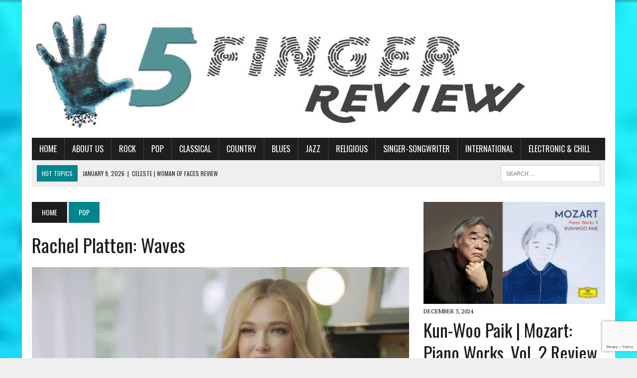

--- FILE ---
content_type: text/html; charset=UTF-8
request_url: https://5fingerreview.com/rachel-platten-waves/
body_size: 13668
content:
<!DOCTYPE html>
<html class="no-js" lang="en">
<head>
	<!-- Global site tag (gtag.js) - Google Analytics -->
<script async src="https://www.googletagmanager.com/gtag/js?id=UA-134363199-1"></script>
<script>
  window.dataLayer = window.dataLayer || [];
  function gtag(){dataLayer.push(arguments);}
  gtag('js', new Date());

  gtag('config', 'UA-134363199-1');
</script>

<meta charset="UTF-8">
<meta name="viewport" content="width=device-width, initial-scale=1.0">
<link rel="profile" href="https://gmpg.org/xfn/11" />
<link rel="pingback" href="https://5fingerreview.com/xmlrpc.php" />

<!-- Author Meta Tags by Molongui Authorship, visit: https://wordpress.org/plugins/molongui-authorship/ -->
<meta name="author" content="Editor">
<!-- /Molongui Authorship -->

<meta name='robots' content='index, follow, max-image-preview:large, max-snippet:-1, max-video-preview:-1' />

	<!-- This site is optimized with the Yoast SEO plugin v26.7 - https://yoast.com/wordpress/plugins/seo/ -->
	<title>Rachel Platten: Waves - 5 Finger Review</title>
	<link rel="canonical" href="https://5fingerreview.com/rachel-platten-waves/" />
	<meta property="og:locale" content="en_US" />
	<meta property="og:type" content="article" />
	<meta property="og:title" content="Rachel Platten: Waves - 5 Finger Review" />
	<meta property="og:description" content="by Stella Landry Rachel Platten could have easily fallen into the one hit wonderful category with her 2015 hit single, “Fight Song,” but thankfully with..." />
	<meta property="og:url" content="https://5fingerreview.com/rachel-platten-waves/" />
	<meta property="og:site_name" content="5 Finger Review" />
	<meta property="article:published_time" content="2017-11-10T12:00:55+00:00" />
	<meta property="article:modified_time" content="2017-11-10T12:01:26+00:00" />
	<meta property="og:image" content="https://i1.wp.com/5fingerreview.com/wp-content/uploads/2017/11/rachel-promo.jpg?fit=1024%2C576&ssl=1" />
	<meta property="og:image:width" content="1024" />
	<meta property="og:image:height" content="576" />
	<meta property="og:image:type" content="image/jpeg" />
	<meta name="author" content="Editor" />
	<meta name="twitter:card" content="summary_large_image" />
	<meta name="twitter:label1" content="Written by" />
	<meta name="twitter:data1" content="Editor" />
	<meta name="twitter:label2" content="Est. reading time" />
	<meta name="twitter:data2" content="2 minutes" />
	<script type="application/ld+json" class="yoast-schema-graph">{"@context":"https://schema.org","@graph":[{"@type":"Article","@id":"https://5fingerreview.com/rachel-platten-waves/#article","isPartOf":{"@id":"https://5fingerreview.com/rachel-platten-waves/"},"author":{"name":"Editor","@id":"https://5fingerreview.com/#/schema/person/82b0c184f0b79c83019bfd4223cc5b92"},"headline":"Rachel Platten: Waves","datePublished":"2017-11-10T12:00:55+00:00","dateModified":"2017-11-10T12:01:26+00:00","mainEntityOfPage":{"@id":"https://5fingerreview.com/rachel-platten-waves/"},"wordCount":379,"commentCount":0,"publisher":{"@id":"https://5fingerreview.com/#organization"},"image":{"@id":"https://5fingerreview.com/rachel-platten-waves/#primaryimage"},"thumbnailUrl":"https://i0.wp.com/5fingerreview.com/wp-content/uploads/2017/11/rachel-promo.jpg?fit=1024%2C576&ssl=1","articleSection":["Pop"],"inLanguage":"en","potentialAction":[{"@type":"CommentAction","name":"Comment","target":["https://5fingerreview.com/rachel-platten-waves/#respond"]}]},{"@type":"WebPage","@id":"https://5fingerreview.com/rachel-platten-waves/","url":"https://5fingerreview.com/rachel-platten-waves/","name":"Rachel Platten: Waves - 5 Finger Review","isPartOf":{"@id":"https://5fingerreview.com/#website"},"primaryImageOfPage":{"@id":"https://5fingerreview.com/rachel-platten-waves/#primaryimage"},"image":{"@id":"https://5fingerreview.com/rachel-platten-waves/#primaryimage"},"thumbnailUrl":"https://i0.wp.com/5fingerreview.com/wp-content/uploads/2017/11/rachel-promo.jpg?fit=1024%2C576&ssl=1","datePublished":"2017-11-10T12:00:55+00:00","dateModified":"2017-11-10T12:01:26+00:00","breadcrumb":{"@id":"https://5fingerreview.com/rachel-platten-waves/#breadcrumb"},"inLanguage":"en","potentialAction":[{"@type":"ReadAction","target":["https://5fingerreview.com/rachel-platten-waves/"]}]},{"@type":"ImageObject","inLanguage":"en","@id":"https://5fingerreview.com/rachel-platten-waves/#primaryimage","url":"https://i0.wp.com/5fingerreview.com/wp-content/uploads/2017/11/rachel-promo.jpg?fit=1024%2C576&ssl=1","contentUrl":"https://i0.wp.com/5fingerreview.com/wp-content/uploads/2017/11/rachel-promo.jpg?fit=1024%2C576&ssl=1","width":1024,"height":576},{"@type":"BreadcrumbList","@id":"https://5fingerreview.com/rachel-platten-waves/#breadcrumb","itemListElement":[{"@type":"ListItem","position":1,"name":"Home","item":"https://5fingerreview.com/"},{"@type":"ListItem","position":2,"name":"Rachel Platten: Waves"}]},{"@type":"WebSite","@id":"https://5fingerreview.com/#website","url":"https://5fingerreview.com/","name":"5 Finger Review","description":"Specializing in Off-handed music reviews","publisher":{"@id":"https://5fingerreview.com/#organization"},"potentialAction":[{"@type":"SearchAction","target":{"@type":"EntryPoint","urlTemplate":"https://5fingerreview.com/?s={search_term_string}"},"query-input":{"@type":"PropertyValueSpecification","valueRequired":true,"valueName":"search_term_string"}}],"inLanguage":"en"},{"@type":"Organization","@id":"https://5fingerreview.com/#organization","name":"5 Finger Review","url":"https://5fingerreview.com/","logo":{"@type":"ImageObject","inLanguage":"en","@id":"https://5fingerreview.com/#/schema/logo/image/","url":"https://i1.wp.com/5fingerreview.com/wp-content/uploads/2017/07/5-finger-logo-long-1.jpg?fit=1024%2C237&ssl=1","contentUrl":"https://i1.wp.com/5fingerreview.com/wp-content/uploads/2017/07/5-finger-logo-long-1.jpg?fit=1024%2C237&ssl=1","width":1024,"height":237,"caption":"5 Finger Review"},"image":{"@id":"https://5fingerreview.com/#/schema/logo/image/"}},{"@type":"Person","@id":"https://5fingerreview.com/#/schema/person/82b0c184f0b79c83019bfd4223cc5b92","name":"Editor","image":{"@type":"ImageObject","inLanguage":"en","@id":"https://5fingerreview.com/#/schema/person/image/","url":"https://secure.gravatar.com/avatar/eb7f9bc7949db351dd69b90ca33b4a350a2b6b842188932e6ba49218f50135f2?s=96&d=blank&r=g","contentUrl":"https://secure.gravatar.com/avatar/eb7f9bc7949db351dd69b90ca33b4a350a2b6b842188932e6ba49218f50135f2?s=96&d=blank&r=g","caption":"Editor"},"url":"https://5fingerreview.com/author/admin/"}]}</script>
	<!-- / Yoast SEO plugin. -->


<link rel='dns-prefetch' href='//stats.wp.com' />
<link rel='dns-prefetch' href='//fonts.googleapis.com' />
<link rel='preconnect' href='//i0.wp.com' />
<link rel="alternate" type="application/rss+xml" title="5 Finger Review &raquo; Feed" href="https://5fingerreview.com/feed/" />
<link rel="alternate" type="application/rss+xml" title="5 Finger Review &raquo; Comments Feed" href="https://5fingerreview.com/comments/feed/" />
<link rel="alternate" type="application/rss+xml" title="5 Finger Review &raquo; Rachel Platten: Waves Comments Feed" href="https://5fingerreview.com/rachel-platten-waves/feed/" />
<link rel="alternate" title="oEmbed (JSON)" type="application/json+oembed" href="https://5fingerreview.com/wp-json/oembed/1.0/embed?url=https%3A%2F%2F5fingerreview.com%2Frachel-platten-waves%2F" />
<link rel="alternate" title="oEmbed (XML)" type="text/xml+oembed" href="https://5fingerreview.com/wp-json/oembed/1.0/embed?url=https%3A%2F%2F5fingerreview.com%2Frachel-platten-waves%2F&#038;format=xml" />
<style id='wp-img-auto-sizes-contain-inline-css' type='text/css'>
img:is([sizes=auto i],[sizes^="auto," i]){contain-intrinsic-size:3000px 1500px}
/*# sourceURL=wp-img-auto-sizes-contain-inline-css */
</style>
<style id='wp-emoji-styles-inline-css' type='text/css'>

	img.wp-smiley, img.emoji {
		display: inline !important;
		border: none !important;
		box-shadow: none !important;
		height: 1em !important;
		width: 1em !important;
		margin: 0 0.07em !important;
		vertical-align: -0.1em !important;
		background: none !important;
		padding: 0 !important;
	}
/*# sourceURL=wp-emoji-styles-inline-css */
</style>
<style id='wp-block-library-inline-css' type='text/css'>
:root{--wp-block-synced-color:#7a00df;--wp-block-synced-color--rgb:122,0,223;--wp-bound-block-color:var(--wp-block-synced-color);--wp-editor-canvas-background:#ddd;--wp-admin-theme-color:#007cba;--wp-admin-theme-color--rgb:0,124,186;--wp-admin-theme-color-darker-10:#006ba1;--wp-admin-theme-color-darker-10--rgb:0,107,160.5;--wp-admin-theme-color-darker-20:#005a87;--wp-admin-theme-color-darker-20--rgb:0,90,135;--wp-admin-border-width-focus:2px}@media (min-resolution:192dpi){:root{--wp-admin-border-width-focus:1.5px}}.wp-element-button{cursor:pointer}:root .has-very-light-gray-background-color{background-color:#eee}:root .has-very-dark-gray-background-color{background-color:#313131}:root .has-very-light-gray-color{color:#eee}:root .has-very-dark-gray-color{color:#313131}:root .has-vivid-green-cyan-to-vivid-cyan-blue-gradient-background{background:linear-gradient(135deg,#00d084,#0693e3)}:root .has-purple-crush-gradient-background{background:linear-gradient(135deg,#34e2e4,#4721fb 50%,#ab1dfe)}:root .has-hazy-dawn-gradient-background{background:linear-gradient(135deg,#faaca8,#dad0ec)}:root .has-subdued-olive-gradient-background{background:linear-gradient(135deg,#fafae1,#67a671)}:root .has-atomic-cream-gradient-background{background:linear-gradient(135deg,#fdd79a,#004a59)}:root .has-nightshade-gradient-background{background:linear-gradient(135deg,#330968,#31cdcf)}:root .has-midnight-gradient-background{background:linear-gradient(135deg,#020381,#2874fc)}:root{--wp--preset--font-size--normal:16px;--wp--preset--font-size--huge:42px}.has-regular-font-size{font-size:1em}.has-larger-font-size{font-size:2.625em}.has-normal-font-size{font-size:var(--wp--preset--font-size--normal)}.has-huge-font-size{font-size:var(--wp--preset--font-size--huge)}.has-text-align-center{text-align:center}.has-text-align-left{text-align:left}.has-text-align-right{text-align:right}.has-fit-text{white-space:nowrap!important}#end-resizable-editor-section{display:none}.aligncenter{clear:both}.items-justified-left{justify-content:flex-start}.items-justified-center{justify-content:center}.items-justified-right{justify-content:flex-end}.items-justified-space-between{justify-content:space-between}.screen-reader-text{border:0;clip-path:inset(50%);height:1px;margin:-1px;overflow:hidden;padding:0;position:absolute;width:1px;word-wrap:normal!important}.screen-reader-text:focus{background-color:#ddd;clip-path:none;color:#444;display:block;font-size:1em;height:auto;left:5px;line-height:normal;padding:15px 23px 14px;text-decoration:none;top:5px;width:auto;z-index:100000}html :where(.has-border-color){border-style:solid}html :where([style*=border-top-color]){border-top-style:solid}html :where([style*=border-right-color]){border-right-style:solid}html :where([style*=border-bottom-color]){border-bottom-style:solid}html :where([style*=border-left-color]){border-left-style:solid}html :where([style*=border-width]){border-style:solid}html :where([style*=border-top-width]){border-top-style:solid}html :where([style*=border-right-width]){border-right-style:solid}html :where([style*=border-bottom-width]){border-bottom-style:solid}html :where([style*=border-left-width]){border-left-style:solid}html :where(img[class*=wp-image-]){height:auto;max-width:100%}:where(figure){margin:0 0 1em}html :where(.is-position-sticky){--wp-admin--admin-bar--position-offset:var(--wp-admin--admin-bar--height,0px)}@media screen and (max-width:600px){html :where(.is-position-sticky){--wp-admin--admin-bar--position-offset:0px}}

/*# sourceURL=wp-block-library-inline-css */
</style><style id='global-styles-inline-css' type='text/css'>
:root{--wp--preset--aspect-ratio--square: 1;--wp--preset--aspect-ratio--4-3: 4/3;--wp--preset--aspect-ratio--3-4: 3/4;--wp--preset--aspect-ratio--3-2: 3/2;--wp--preset--aspect-ratio--2-3: 2/3;--wp--preset--aspect-ratio--16-9: 16/9;--wp--preset--aspect-ratio--9-16: 9/16;--wp--preset--color--black: #000000;--wp--preset--color--cyan-bluish-gray: #abb8c3;--wp--preset--color--white: #ffffff;--wp--preset--color--pale-pink: #f78da7;--wp--preset--color--vivid-red: #cf2e2e;--wp--preset--color--luminous-vivid-orange: #ff6900;--wp--preset--color--luminous-vivid-amber: #fcb900;--wp--preset--color--light-green-cyan: #7bdcb5;--wp--preset--color--vivid-green-cyan: #00d084;--wp--preset--color--pale-cyan-blue: #8ed1fc;--wp--preset--color--vivid-cyan-blue: #0693e3;--wp--preset--color--vivid-purple: #9b51e0;--wp--preset--gradient--vivid-cyan-blue-to-vivid-purple: linear-gradient(135deg,rgb(6,147,227) 0%,rgb(155,81,224) 100%);--wp--preset--gradient--light-green-cyan-to-vivid-green-cyan: linear-gradient(135deg,rgb(122,220,180) 0%,rgb(0,208,130) 100%);--wp--preset--gradient--luminous-vivid-amber-to-luminous-vivid-orange: linear-gradient(135deg,rgb(252,185,0) 0%,rgb(255,105,0) 100%);--wp--preset--gradient--luminous-vivid-orange-to-vivid-red: linear-gradient(135deg,rgb(255,105,0) 0%,rgb(207,46,46) 100%);--wp--preset--gradient--very-light-gray-to-cyan-bluish-gray: linear-gradient(135deg,rgb(238,238,238) 0%,rgb(169,184,195) 100%);--wp--preset--gradient--cool-to-warm-spectrum: linear-gradient(135deg,rgb(74,234,220) 0%,rgb(151,120,209) 20%,rgb(207,42,186) 40%,rgb(238,44,130) 60%,rgb(251,105,98) 80%,rgb(254,248,76) 100%);--wp--preset--gradient--blush-light-purple: linear-gradient(135deg,rgb(255,206,236) 0%,rgb(152,150,240) 100%);--wp--preset--gradient--blush-bordeaux: linear-gradient(135deg,rgb(254,205,165) 0%,rgb(254,45,45) 50%,rgb(107,0,62) 100%);--wp--preset--gradient--luminous-dusk: linear-gradient(135deg,rgb(255,203,112) 0%,rgb(199,81,192) 50%,rgb(65,88,208) 100%);--wp--preset--gradient--pale-ocean: linear-gradient(135deg,rgb(255,245,203) 0%,rgb(182,227,212) 50%,rgb(51,167,181) 100%);--wp--preset--gradient--electric-grass: linear-gradient(135deg,rgb(202,248,128) 0%,rgb(113,206,126) 100%);--wp--preset--gradient--midnight: linear-gradient(135deg,rgb(2,3,129) 0%,rgb(40,116,252) 100%);--wp--preset--font-size--small: 13px;--wp--preset--font-size--medium: 20px;--wp--preset--font-size--large: 36px;--wp--preset--font-size--x-large: 42px;--wp--preset--spacing--20: 0.44rem;--wp--preset--spacing--30: 0.67rem;--wp--preset--spacing--40: 1rem;--wp--preset--spacing--50: 1.5rem;--wp--preset--spacing--60: 2.25rem;--wp--preset--spacing--70: 3.38rem;--wp--preset--spacing--80: 5.06rem;--wp--preset--shadow--natural: 6px 6px 9px rgba(0, 0, 0, 0.2);--wp--preset--shadow--deep: 12px 12px 50px rgba(0, 0, 0, 0.4);--wp--preset--shadow--sharp: 6px 6px 0px rgba(0, 0, 0, 0.2);--wp--preset--shadow--outlined: 6px 6px 0px -3px rgb(255, 255, 255), 6px 6px rgb(0, 0, 0);--wp--preset--shadow--crisp: 6px 6px 0px rgb(0, 0, 0);}:where(.is-layout-flex){gap: 0.5em;}:where(.is-layout-grid){gap: 0.5em;}body .is-layout-flex{display: flex;}.is-layout-flex{flex-wrap: wrap;align-items: center;}.is-layout-flex > :is(*, div){margin: 0;}body .is-layout-grid{display: grid;}.is-layout-grid > :is(*, div){margin: 0;}:where(.wp-block-columns.is-layout-flex){gap: 2em;}:where(.wp-block-columns.is-layout-grid){gap: 2em;}:where(.wp-block-post-template.is-layout-flex){gap: 1.25em;}:where(.wp-block-post-template.is-layout-grid){gap: 1.25em;}.has-black-color{color: var(--wp--preset--color--black) !important;}.has-cyan-bluish-gray-color{color: var(--wp--preset--color--cyan-bluish-gray) !important;}.has-white-color{color: var(--wp--preset--color--white) !important;}.has-pale-pink-color{color: var(--wp--preset--color--pale-pink) !important;}.has-vivid-red-color{color: var(--wp--preset--color--vivid-red) !important;}.has-luminous-vivid-orange-color{color: var(--wp--preset--color--luminous-vivid-orange) !important;}.has-luminous-vivid-amber-color{color: var(--wp--preset--color--luminous-vivid-amber) !important;}.has-light-green-cyan-color{color: var(--wp--preset--color--light-green-cyan) !important;}.has-vivid-green-cyan-color{color: var(--wp--preset--color--vivid-green-cyan) !important;}.has-pale-cyan-blue-color{color: var(--wp--preset--color--pale-cyan-blue) !important;}.has-vivid-cyan-blue-color{color: var(--wp--preset--color--vivid-cyan-blue) !important;}.has-vivid-purple-color{color: var(--wp--preset--color--vivid-purple) !important;}.has-black-background-color{background-color: var(--wp--preset--color--black) !important;}.has-cyan-bluish-gray-background-color{background-color: var(--wp--preset--color--cyan-bluish-gray) !important;}.has-white-background-color{background-color: var(--wp--preset--color--white) !important;}.has-pale-pink-background-color{background-color: var(--wp--preset--color--pale-pink) !important;}.has-vivid-red-background-color{background-color: var(--wp--preset--color--vivid-red) !important;}.has-luminous-vivid-orange-background-color{background-color: var(--wp--preset--color--luminous-vivid-orange) !important;}.has-luminous-vivid-amber-background-color{background-color: var(--wp--preset--color--luminous-vivid-amber) !important;}.has-light-green-cyan-background-color{background-color: var(--wp--preset--color--light-green-cyan) !important;}.has-vivid-green-cyan-background-color{background-color: var(--wp--preset--color--vivid-green-cyan) !important;}.has-pale-cyan-blue-background-color{background-color: var(--wp--preset--color--pale-cyan-blue) !important;}.has-vivid-cyan-blue-background-color{background-color: var(--wp--preset--color--vivid-cyan-blue) !important;}.has-vivid-purple-background-color{background-color: var(--wp--preset--color--vivid-purple) !important;}.has-black-border-color{border-color: var(--wp--preset--color--black) !important;}.has-cyan-bluish-gray-border-color{border-color: var(--wp--preset--color--cyan-bluish-gray) !important;}.has-white-border-color{border-color: var(--wp--preset--color--white) !important;}.has-pale-pink-border-color{border-color: var(--wp--preset--color--pale-pink) !important;}.has-vivid-red-border-color{border-color: var(--wp--preset--color--vivid-red) !important;}.has-luminous-vivid-orange-border-color{border-color: var(--wp--preset--color--luminous-vivid-orange) !important;}.has-luminous-vivid-amber-border-color{border-color: var(--wp--preset--color--luminous-vivid-amber) !important;}.has-light-green-cyan-border-color{border-color: var(--wp--preset--color--light-green-cyan) !important;}.has-vivid-green-cyan-border-color{border-color: var(--wp--preset--color--vivid-green-cyan) !important;}.has-pale-cyan-blue-border-color{border-color: var(--wp--preset--color--pale-cyan-blue) !important;}.has-vivid-cyan-blue-border-color{border-color: var(--wp--preset--color--vivid-cyan-blue) !important;}.has-vivid-purple-border-color{border-color: var(--wp--preset--color--vivid-purple) !important;}.has-vivid-cyan-blue-to-vivid-purple-gradient-background{background: var(--wp--preset--gradient--vivid-cyan-blue-to-vivid-purple) !important;}.has-light-green-cyan-to-vivid-green-cyan-gradient-background{background: var(--wp--preset--gradient--light-green-cyan-to-vivid-green-cyan) !important;}.has-luminous-vivid-amber-to-luminous-vivid-orange-gradient-background{background: var(--wp--preset--gradient--luminous-vivid-amber-to-luminous-vivid-orange) !important;}.has-luminous-vivid-orange-to-vivid-red-gradient-background{background: var(--wp--preset--gradient--luminous-vivid-orange-to-vivid-red) !important;}.has-very-light-gray-to-cyan-bluish-gray-gradient-background{background: var(--wp--preset--gradient--very-light-gray-to-cyan-bluish-gray) !important;}.has-cool-to-warm-spectrum-gradient-background{background: var(--wp--preset--gradient--cool-to-warm-spectrum) !important;}.has-blush-light-purple-gradient-background{background: var(--wp--preset--gradient--blush-light-purple) !important;}.has-blush-bordeaux-gradient-background{background: var(--wp--preset--gradient--blush-bordeaux) !important;}.has-luminous-dusk-gradient-background{background: var(--wp--preset--gradient--luminous-dusk) !important;}.has-pale-ocean-gradient-background{background: var(--wp--preset--gradient--pale-ocean) !important;}.has-electric-grass-gradient-background{background: var(--wp--preset--gradient--electric-grass) !important;}.has-midnight-gradient-background{background: var(--wp--preset--gradient--midnight) !important;}.has-small-font-size{font-size: var(--wp--preset--font-size--small) !important;}.has-medium-font-size{font-size: var(--wp--preset--font-size--medium) !important;}.has-large-font-size{font-size: var(--wp--preset--font-size--large) !important;}.has-x-large-font-size{font-size: var(--wp--preset--font-size--x-large) !important;}
/*# sourceURL=global-styles-inline-css */
</style>

<style id='classic-theme-styles-inline-css' type='text/css'>
/*! This file is auto-generated */
.wp-block-button__link{color:#fff;background-color:#32373c;border-radius:9999px;box-shadow:none;text-decoration:none;padding:calc(.667em + 2px) calc(1.333em + 2px);font-size:1.125em}.wp-block-file__button{background:#32373c;color:#fff;text-decoration:none}
/*# sourceURL=/wp-includes/css/classic-themes.min.css */
</style>
<link rel='stylesheet' id='contact-form-7-css' href='https://5fingerreview.com/wp-content/plugins/contact-form-7/includes/css/styles.css?ver=6.1.4' type='text/css' media='all' />
<link rel='stylesheet' id='mh-style-css' href='https://5fingerreview.com/wp-content/themes/mh_newsdesk/style.css?ver=1.4.2' type='text/css' media='all' />
<link rel='stylesheet' id='mh-font-awesome-css' href='https://5fingerreview.com/wp-content/themes/mh_newsdesk/includes/font-awesome.min.css' type='text/css' media='all' />
<link rel='stylesheet' id='mh-google-fonts-css' href='https://fonts.googleapis.com/css?family=PT+Serif:300,400,400italic,600,700%7cOswald:300,400,400italic,600,700' type='text/css' media='all' />
<script type="text/javascript" src="https://5fingerreview.com/wp-includes/js/jquery/jquery.min.js?ver=3.7.1" id="jquery-core-js"></script>
<script type="text/javascript" src="https://5fingerreview.com/wp-includes/js/jquery/jquery-migrate.min.js?ver=3.4.1" id="jquery-migrate-js"></script>
<script type="text/javascript" src="https://5fingerreview.com/wp-content/themes/mh_newsdesk/js/scripts.js?ver=6.9" id="mh-scripts-js"></script>
<link rel="https://api.w.org/" href="https://5fingerreview.com/wp-json/" /><link rel="alternate" title="JSON" type="application/json" href="https://5fingerreview.com/wp-json/wp/v2/posts/636" /><link rel="EditURI" type="application/rsd+xml" title="RSD" href="https://5fingerreview.com/xmlrpc.php?rsd" />
<meta name="generator" content="WordPress 6.9" />
<link rel='shortlink' href='https://5fingerreview.com/?p=636' />
	<style>img#wpstats{display:none}</style>
		            <style>
                .molongui-disabled-link
                {
                    border-bottom: none !important;
                    text-decoration: none !important;
                    color: inherit !important;
                    cursor: inherit !important;
                }
                .molongui-disabled-link:hover,
                .molongui-disabled-link:hover span
                {
                    border-bottom: none !important;
                    text-decoration: none !important;
                    color: inherit !important;
                    cursor: inherit !important;
                }
            </style>
            	<style type="text/css">
    	    		.social-nav a:hover, .logo-title, .entry-content a, a:hover, .entry-meta .entry-meta-author, .entry-meta a, .comment-info, blockquote, .pagination a:hover .pagelink { color: #00858c; }
			.main-nav li:hover, .slicknav_menu, .ticker-title, .breadcrumb a, .breadcrumb .bc-text, .button span, .widget-title span, input[type=submit], table th, .comment-section-title .comment-count, #cancel-comment-reply-link:hover, .pagination .current, .pagination .pagelink { background: #00858c; }
			blockquote, input[type=text]:hover, input[type=email]:hover, input[type=tel]:hover, input[type=url]:hover, textarea:hover { border-color: #00858c; }
    	    	    	    	    	    		</style>
    <!--[if lt IE 9]>
<script src="https://5fingerreview.com/wp-content/themes/mh_newsdesk/js/css3-mediaqueries.js"></script>
<![endif]-->
<style type="text/css" id="custom-background-css">
body.custom-background { background-image: url("https://5fingerreview.com/wp-content/uploads/2017/07/5-finger-bcg.jpg"); background-position: right bottom; background-size: cover; background-repeat: repeat; background-attachment: scroll; }
</style>
	<link rel="icon" href="https://i0.wp.com/5fingerreview.com/wp-content/uploads/2017/07/cropped-5-finger-bcg.jpg?fit=32%2C32&#038;ssl=1" sizes="32x32" />
<link rel="icon" href="https://i0.wp.com/5fingerreview.com/wp-content/uploads/2017/07/cropped-5-finger-bcg.jpg?fit=192%2C192&#038;ssl=1" sizes="192x192" />
<link rel="apple-touch-icon" href="https://i0.wp.com/5fingerreview.com/wp-content/uploads/2017/07/cropped-5-finger-bcg.jpg?fit=180%2C180&#038;ssl=1" />
<meta name="msapplication-TileImage" content="https://i0.wp.com/5fingerreview.com/wp-content/uploads/2017/07/cropped-5-finger-bcg.jpg?fit=270%2C270&#038;ssl=1" />
<link rel='stylesheet' id='molongui-authorship-box-css' href='https://5fingerreview.com/wp-content/plugins/molongui-authorship/assets/css/author-box.af84.min.css?ver=5.2.4' type='text/css' media='all' />
<style id='molongui-authorship-box-inline-css' type='text/css'>
:root{ --m-a-box-bp: 600px; --m-a-box-bp-l: 599px; }.m-a-box {width:100%;margin-top:20px !important;margin-bottom:20px !important;} .m-a-box-header {margin-bottom:20px;} .m-a-box-header > :first-child,  .m-a-box-header a.m-a-box-header-url {text-transform:none;text-decoration:underline;text-align:left;} .m-a-box-container {padding-top:0;padding-right:0;padding-bottom:0;padding-left:0;border-style:solid;border-top-width:2px;border-right-width:2px;border-bottom-width:2px;border-left-width:2px;border-color:#a5a5a5;background-color:#e6e6e6;box-shadow:10px 10px 10px 0 #ababab ;} .m-a-box-avatar img,  .m-a-box-avatar div[data-avatar-type="acronym"] {border-style:solid;border-width:1px;} .m-a-box-name *  {font-size:19px;text-transform:none;text-align:left;} .m-a-box-container .m-a-box-content.m-a-box-profile .m-a-box-data .m-a-box-name * {text-align:left;} .m-a-box-content.m-a-box-profile .m-a-box-data .m-a-box-meta {text-align:left;} .m-a-box-content.m-a-box-profile .m-a-box-data .m-a-box-meta * {font-size:11px;text-transform:none;} .m-a-box-meta-divider {padding:0 0.2em;} .m-a-box-bio > * {font-size:11px;line-height:14px;text-align:justify;} .m-icon-container {background-color: inherit; border-color: inherit; color: #999999 !important;font-size:20px;} .m-a-box-related-entry-title,  .m-a-box-related-entry-title a {font-size:14px;text-transform:none;}
/*# sourceURL=molongui-authorship-box-inline-css */
</style>
</head>
<body data-rsssl=1 class="wp-singular post-template-default single single-post postid-636 single-format-standard custom-background wp-theme-mh_newsdesk mh-right-sb mh-loop-layout4" itemscope="itemscope" itemtype="http://schema.org/WebPage">
<div id="mh-wrapper">
<header class="mh-header" itemscope="itemscope" itemtype="http://schema.org/WPHeader">
	<div class="header-wrap clearfix">
				<div class="mh-col mh-1-3 header-logo-full">
			<a href="https://5fingerreview.com/" title="5 Finger Review" rel="home">
<div class="logo-wrap" role="banner">
<img src="https://5fingerreview.com/wp-content/uploads/2018/11/cropped-5-finger-review-header-4a.jpg" height="237" width="1024" alt="5 Finger Review" />
</div>
</a>
		</div>
			</div>
	<div class="header-menu clearfix">
		<nav class="main-nav clearfix" itemscope="itemscope" itemtype="http://schema.org/SiteNavigationElement">
			<div class="menu-primary-menu-container"><ul id="menu-primary-menu" class="menu"><li id="menu-item-170" class="menu-item menu-item-type-post_type menu-item-object-page menu-item-home menu-item-170"><a href="https://5fingerreview.com/">Home</a></li>
<li id="menu-item-172" class="menu-item menu-item-type-post_type menu-item-object-page menu-item-has-children menu-item-172"><a href="https://5fingerreview.com/about/">About Us</a>
<ul class="sub-menu">
	<li id="menu-item-3098" class="menu-item menu-item-type-post_type menu-item-object-page menu-item-3098"><a href="https://5fingerreview.com/5-finger-review-editorial-policy/">5 Finger Review Editorial Policy</a></li>
	<li id="menu-item-171" class="menu-item menu-item-type-post_type menu-item-object-page menu-item-171"><a href="https://5fingerreview.com/contact/">Contact Us</a></li>
	<li id="menu-item-237" class="menu-item menu-item-type-post_type menu-item-object-page menu-item-237"><a href="https://5fingerreview.com/faq/">FAQ</a></li>
</ul>
</li>
<li id="menu-item-439" class="menu-item menu-item-type-taxonomy menu-item-object-category menu-item-439"><a href="https://5fingerreview.com/category/rock/">Rock</a></li>
<li id="menu-item-608" class="menu-item menu-item-type-taxonomy menu-item-object-category current-post-ancestor current-menu-parent current-post-parent menu-item-608"><a href="https://5fingerreview.com/category/pop/">Pop</a></li>
<li id="menu-item-440" class="menu-item menu-item-type-taxonomy menu-item-object-category menu-item-440"><a href="https://5fingerreview.com/category/classical/">Classical</a></li>
<li id="menu-item-443" class="menu-item menu-item-type-taxonomy menu-item-object-category menu-item-443"><a href="https://5fingerreview.com/category/country/">Country</a></li>
<li id="menu-item-459" class="menu-item menu-item-type-taxonomy menu-item-object-category menu-item-459"><a href="https://5fingerreview.com/category/blues/">Blues</a></li>
<li id="menu-item-471" class="menu-item menu-item-type-taxonomy menu-item-object-category menu-item-471"><a href="https://5fingerreview.com/category/jazz/">Jazz</a></li>
<li id="menu-item-480" class="menu-item menu-item-type-taxonomy menu-item-object-category menu-item-480"><a href="https://5fingerreview.com/category/religious/">Religious</a></li>
<li id="menu-item-489" class="menu-item menu-item-type-taxonomy menu-item-object-category menu-item-489"><a href="https://5fingerreview.com/category/singer-songwriter/">Singer-Songwriter</a></li>
<li id="menu-item-551" class="menu-item menu-item-type-taxonomy menu-item-object-category menu-item-551"><a href="https://5fingerreview.com/category/international/">International</a></li>
<li id="menu-item-927" class="menu-item menu-item-type-taxonomy menu-item-object-category menu-item-927"><a href="https://5fingerreview.com/category/electronic-chill/">Electronic &amp; Chill</a></li>
</ul></div>		</nav>
		<div class="header-sub clearfix">
							<div id="ticker" class="news-ticker mh-col mh-2-3 clearfix">
			<span class="ticker-title">
			Hot Topics		</span>
		<ul class="ticker-content">			<li class="ticker-item">
				<a class="ticker-item-link" href="https://5fingerreview.com/celeste-woman-of-faces-review/" title="Celeste | Woman Of Faces Review">
					<span class="ticker-item-date">January 9, 2026</span>
					<span class="ticker-item-separator">|</span>
					<span class="ticker-item-title">Celeste | Woman Of Faces Review</span>
				</a>
			</li>			<li class="ticker-item">
				<a class="ticker-item-link" href="https://5fingerreview.com/steve-morse-band-triangulation-review/" title="Steve Morse Band | Triangulation Review">
					<span class="ticker-item-date">January 9, 2026</span>
					<span class="ticker-item-separator">|</span>
					<span class="ticker-item-title">Steve Morse Band | Triangulation Review</span>
				</a>
			</li>			<li class="ticker-item">
				<a class="ticker-item-link" href="https://5fingerreview.com/juliet-ewing-simply-s-wonderful-review/" title="Juliet Ewing | Simply ’S Wonderful Review">
					<span class="ticker-item-date">December 16, 2025</span>
					<span class="ticker-item-separator">|</span>
					<span class="ticker-item-title">Juliet Ewing | Simply ’S Wonderful Review</span>
				</a>
			</li>			<li class="ticker-item">
				<a class="ticker-item-link" href="https://5fingerreview.com/aerosmith-yungblud-one-more-time-review/" title="Aerosmith, YUNGBLUD | One More Time Review">
					<span class="ticker-item-date">December 2, 2025</span>
					<span class="ticker-item-separator">|</span>
					<span class="ticker-item-title">Aerosmith, YUNGBLUD | One More Time Review</span>
				</a>
			</li>			<li class="ticker-item">
				<a class="ticker-item-link" href="https://5fingerreview.com/lauren-watkins-in-a-perfect-world-review/" title="Lauren Watkins | In a Perfect World Review">
					<span class="ticker-item-date">November 13, 2025</span>
					<span class="ticker-item-separator">|</span>
					<span class="ticker-item-title">Lauren Watkins | In a Perfect World Review</span>
				</a>
			</li>	</ul>
</div>						<aside class="mh-col mh-1-3 header-search">
				<form role="search" method="get" class="search-form" action="https://5fingerreview.com/">
				<label>
					<span class="screen-reader-text">Search for:</span>
					<input type="search" class="search-field" placeholder="Search &hellip;" value="" name="s" />
				</label>
				<input type="submit" class="search-submit" value="Search" />
			</form>			</aside>
		</div>
	</div>
</header><div class="mh-section mh-group">
	<div id="main-content" class="mh-content" role="main" itemprop="mainContentOfPage"><nav class="breadcrumb"><span itemscope itemtype="http://data-vocabulary.org/Breadcrumb"><a href="https://5fingerreview.com" itemprop="url" class="bc-home"><span itemprop="title">Home</span></a></span> <span itemscope itemtype="http://data-vocabulary.org/Breadcrumb"><a href="https://5fingerreview.com/category/pop/" itemprop="url"><span itemprop="title">Pop</span></a></span></nav>
<article id="post-636" class="post-636 post type-post status-publish format-standard has-post-thumbnail hentry category-pop">
	<header class="entry-header clearfix">
		<h1 class="entry-title">
			Rachel Platten: Waves		</h1>	</header>
<div class="entry-thumbnail">
<img width="777" height="437" src="https://i0.wp.com/5fingerreview.com/wp-content/uploads/2017/11/rachel-promo.jpg?resize=777%2C437&amp;ssl=1" class="attachment-content-single size-content-single wp-post-image" alt="" decoding="async" fetchpriority="high" srcset="https://i0.wp.com/5fingerreview.com/wp-content/uploads/2017/11/rachel-promo.jpg?w=1024&amp;ssl=1 1024w, https://i0.wp.com/5fingerreview.com/wp-content/uploads/2017/11/rachel-promo.jpg?resize=300%2C169&amp;ssl=1 300w, https://i0.wp.com/5fingerreview.com/wp-content/uploads/2017/11/rachel-promo.jpg?resize=768%2C432&amp;ssl=1 768w, https://i0.wp.com/5fingerreview.com/wp-content/uploads/2017/11/rachel-promo.jpg?resize=777%2C437&amp;ssl=1 777w, https://i0.wp.com/5fingerreview.com/wp-content/uploads/2017/11/rachel-promo.jpg?resize=180%2C101&amp;ssl=1 180w, https://i0.wp.com/5fingerreview.com/wp-content/uploads/2017/11/rachel-promo.jpg?resize=260%2C146&amp;ssl=1 260w, https://i0.wp.com/5fingerreview.com/wp-content/uploads/2017/11/rachel-promo.jpg?resize=373%2C210&amp;ssl=1 373w, https://i0.wp.com/5fingerreview.com/wp-content/uploads/2017/11/rachel-promo.jpg?resize=120%2C67&amp;ssl=1 120w" sizes="(max-width: 777px) 100vw, 777px" /></div>
<p class="entry-meta">
<span class="entry-meta-author vcard author">Posted By: <a class="fn" href="https://5fingerreview.com/author/admin/">Editor</a></span>
<span class="entry-meta-date updated">November 10, 2017</span>
</p>
	<div class="entry-content clearfix">
		<p>by Stella Landry</p>
<p><a href="https://i0.wp.com/5fingerreview.com/wp-content/uploads/2017/11/rachel-platten.jpg?ssl=1"><img data-recalc-dims="1" decoding="async" class=" wp-image-637 alignleft" src="https://i0.wp.com/5fingerreview.com/wp-content/uploads/2017/11/rachel-platten.jpg?resize=199%2C199&#038;ssl=1" alt="" width="199" height="199" srcset="https://i0.wp.com/5fingerreview.com/wp-content/uploads/2017/11/rachel-platten.jpg?resize=300%2C300&amp;ssl=1 300w, https://i0.wp.com/5fingerreview.com/wp-content/uploads/2017/11/rachel-platten.jpg?resize=150%2C150&amp;ssl=1 150w, https://i0.wp.com/5fingerreview.com/wp-content/uploads/2017/11/rachel-platten.jpg?w=500&amp;ssl=1 500w" sizes="(max-width: 199px) 100vw, 199px" /></a>Rachel Platten could have easily fallen into the one hit wonderful category with her 2015 hit single, “Fight Song,” but thankfully with the release of her new full-length album <em>Waves</em>, Platten shakes it off, and asserts her feminine guile with great result.  The anticipation for <em>Waves</em> has been building on social media with teasers, clips and a rabid fan base dubbed the “Plattenums.”</p>
<p>Though downplayed by Platten, her tune was blared at the Democratic Convention at Clinton rallies.  Platten herself, has continued to stay in the political ring with women’s marches and the ever-popular social platform political postings that seem to have dominated the social media sphere.  So, certainly it is not a surprise her new release offers up emboldened socio-political messages within the music.  Her single “Broken Glass,” exhibits a strong and outward anthem towards feminism.   Platten directly links her experiences marching on Washington as the inspiration behind the song.  A self-described fighter and a survivor, overcoming political decriers, she demands societal change.  Platten proclaims that “she envisions a future wherein women not only shatter the metaphorical glass ceiling, but they dance on the broken glass as well.”</p>
<p>“Perfect For You” shows Platten’s vocal ability to punch a melody line in the right places to push it forward, but convey the groove without rushing the rhythm. Each line in the verse starts on an off-beat and Platten accents it in a way that feels good. She continues to accent various off-beat notes throughout the melody, simply magical! The lyrics are interesting and tell a story. The song unfolds in a natural way and her upper register, her vocal fill in the latter part of the song are another display of her formidable vocal skills.</p>
<p>Platten shows us her rich vocal range in “Collide.” The melody has a wide range that she easily navigates, all with rich vocal sonority and control. Also, a nice rhythmic touch in the song structure is the pulse of the verse, each chorus is different, resulting in a subtle change that adds interest and perhaps collides with our sense of flow enough to make us listen!</p>
<p><strong><a href="https://i0.wp.com/5fingerreview.com/wp-content/uploads/2017/11/5-finger-rate-1-copy-1.jpg?ssl=1"><img data-recalc-dims="1" decoding="async" class=" wp-image-638 alignleft" src="https://i0.wp.com/5fingerreview.com/wp-content/uploads/2017/11/5-finger-rate-1-copy-1.jpg?resize=172%2C187&#038;ssl=1" alt="" width="172" height="187" srcset="https://i0.wp.com/5fingerreview.com/wp-content/uploads/2017/11/5-finger-rate-1-copy-1.jpg?resize=275%2C300&amp;ssl=1 275w, https://i0.wp.com/5fingerreview.com/wp-content/uploads/2017/11/5-finger-rate-1-copy-1.jpg?resize=768%2C837&amp;ssl=1 768w, https://i0.wp.com/5fingerreview.com/wp-content/uploads/2017/11/5-finger-rate-1-copy-1.jpg?w=940&amp;ssl=1 940w" sizes="(max-width: 172px) 100vw, 172px" /></a></strong></p>
<p>&nbsp;</p>
<p><strong><br />
Tracks to sample first:</strong> Perfect For You,” and “Whole Heart.”  The song to take a chance on is “Shivers.”</p>
<p>&nbsp;</p>

<!-- MOLONGUI AUTHORSHIP PLUGIN 5.2.4 -->
<!-- https://www.molongui.com/wordpress-plugin-post-authors -->

<div class="molongui-clearfix"></div><div class="m-a-box " data-box-layout="slim" data-box-position="below" data-multiauthor="false" data-author-id="1" data-author-type="user" data-author-archived=""><div class="m-a-box-item m-a-box-header"><h3><span class="m-a-box-header-title">About the author</span></h3></div><div class="m-a-box-container"><div class="m-a-box-tab m-a-box-content m-a-box-profile" data-profile-layout="layout-1" data-author-ref="user-1" itemscope itemid="https://5fingerreview.com/author/admin/" itemtype="https://schema.org/Person"><div class="m-a-box-content-top"></div><div class="m-a-box-content-middle"><div class="m-a-box-item m-a-box-avatar" data-source="local"><a class="m-a-box-avatar-url" href="https://5fingerreview.com/author/admin/"><img alt='' src='https://secure.gravatar.com/avatar/eb7f9bc7949db351dd69b90ca33b4a350a2b6b842188932e6ba49218f50135f2?s=150&#038;d=mp&#038;r=g' srcset='https://secure.gravatar.com/avatar/eb7f9bc7949db351dd69b90ca33b4a350a2b6b842188932e6ba49218f50135f2?s=300&#038;d=mp&#038;r=g 2x' class='avatar avatar-150 photo' height='150' width='150' itemprop=  "image"/></a></div><div class="m-a-box-item m-a-box-data"><div class="m-a-box-name"><h5 itemprop="name"><a class="m-a-box-name-url " href="https://5fingerreview.com/author/admin/" itemprop="url"> Editor</a></h5></div><div class="m-a-box-bio" itemprop="description"></div></div></div><div class="m-a-box-content-bottom"></div></div></div></div>	</div>
	</article><div class="mh-share-buttons mh-group">
    <a class="mh-col mh-1-4 mh-facebook" href="#" onclick="window.open('http://www.facebook.com/sharer.php?u=https://5fingerreview.com/rachel-platten-waves/&t=Rachel Platten: Waves', 'facebookShare', 'width=626,height=436'); return false;" title="Share on Facebook">
	    <span class="mh-share-button"><i class="fa fa-facebook fa-2x"></i>SHARE</span>
	</a>
    <a class="mh-col mh-1-4 mh-twitter" href="#" onclick="window.open('http://twitter.com/share?text=Rachel Platten: Waves -&url=https://5fingerreview.com/rachel-platten-waves/', 'twitterShare', 'width=626,height=436'); return false;" title="Tweet This Post">
	    <span class="mh-share-button"><i class="fa fa-twitter fa-2x"></i>TWEET</span>
	</a>
    <a class="mh-col mh-1-4 mh-pinterest" href="#" onclick="window.open('http://pinterest.com/pin/create/button/?url=https://5fingerreview.com/rachel-platten-waves/&media=https://5fingerreview.com/wp-content/uploads/2017/11/rachel-promo.jpg&description=Rachel Platten: Waves', 'pinterestShare', 'width=750,height=350'); return false;" title="Pin This Post">
	    <span class="mh-share-button"><i class="fa fa-pinterest fa-2x"></i>PIN</span>
	</a>
    <a class="mh-col mh-1-4 mh-googleplus" href="#" onclick="window.open('https://plusone.google.com/_/+1/confirm?hl=en-US&url=https://5fingerreview.com/rachel-platten-waves/', 'googleShare', 'width=626,height=436'); return false;" title="Share on Google+" target="_blank">
	    <span class="mh-share-button"><i class="fa fa-google-plus fa-2x"></i>SHARE</span>
	</a>
</div><nav class="post-nav-wrap" itemscope="itemscope" itemtype="http://schema.org/SiteNavigationElement">
<ul class="post-nav clearfix">
<li class="post-nav-prev">
<a href="https://5fingerreview.com/larry-hamwoody-witt-presence/" rel="prev"><i class="fa fa-chevron-left"></i>Previous post</a></li>
<li class="post-nav-next">
<a href="https://5fingerreview.com/brian-hudson-next-level/" rel="next">Next post<i class="fa fa-chevron-right"></i></a></li>
</ul>
</nav>
<div class="comments-wrap">
<h4 class="comment-section-title"><span class="comment-count">Be the first to comment</span> <span class="comment-count-more">on "Rachel Platten: Waves"</span></h4>
</div>
	<div id="respond" class="comment-respond">
		<h3 id="reply-title" class="comment-reply-title">Leave a comment <small><a rel="nofollow" id="cancel-comment-reply-link" href="/rachel-platten-waves/#respond" style="display:none;">Cancel reply</a></small></h3><form action="https://5fingerreview.com/wp-comments-post.php" method="post" id="commentform" class="comment-form"><p class="comment-notes">Your email address will not be published.</p><p class="comment-form-comment"><label for="comment">Comment</label><br/><textarea id="comment" name="comment" cols="45" rows="5" aria-required="true"></textarea></p><p class="comment-form-author"><label for="author">Name </label><span class="required">*</span><br/><input id="author" name="author" type="text" value="" size="30" aria-required='true' /></p>
<p class="comment-form-email"><label for="email">Email </label><span class="required">*</span><br/><input id="email" name="email" type="text" value="" size="30" aria-required='true' /></p>
<p class="comment-form-url"><label for="url">Website</label><br/><input id="url" name="url" type="text" value="" size="30" /></p>
<p class="comment-subscription-form"><input type="checkbox" name="subscribe_comments" id="subscribe_comments" value="subscribe" style="width: auto; -moz-appearance: checkbox; -webkit-appearance: checkbox;" /> <label class="subscribe-label" id="subscribe-label" for="subscribe_comments">Notify me of follow-up comments by email.</label></p><p class="comment-subscription-form"><input type="checkbox" name="subscribe_blog" id="subscribe_blog" value="subscribe" style="width: auto; -moz-appearance: checkbox; -webkit-appearance: checkbox;" /> <label class="subscribe-label" id="subscribe-blog-label" for="subscribe_blog">Notify me of new posts by email.</label></p><p class="form-submit"><input name="submit" type="submit" id="submit" class="submit" value="Post Comment" /> <input type='hidden' name='comment_post_ID' value='636' id='comment_post_ID' />
<input type='hidden' name='comment_parent' id='comment_parent' value='0' />
</p><p style="display: none;"><input type="hidden" id="akismet_comment_nonce" name="akismet_comment_nonce" value="c34d4a4668" /></p><p style="display: none !important;" class="akismet-fields-container" data-prefix="ak_"><label>&#916;<textarea name="ak_hp_textarea" cols="45" rows="8" maxlength="100"></textarea></label><input type="hidden" id="ak_js_1" name="ak_js" value="47"/><script>document.getElementById( "ak_js_1" ).setAttribute( "value", ( new Date() ).getTime() );</script></p></form>	</div><!-- #respond -->
	<p class="akismet_comment_form_privacy_notice">This site uses Akismet to reduce spam. <a href="https://akismet.com/privacy/" target="_blank" rel="nofollow noopener">Learn how your comment data is processed.</a></p>	</div>
	<aside class="mh-sidebar" itemscope="itemscope" itemtype="http://schema.org/WPSideBar">
	<div id="mh_newsdesk_custom_posts-2" class="sb-widget clearfix mh_newsdesk_custom_posts">			<div class="mh-cp-widget clearfix">						<article class="cp-wrap cp-large clearfix">
							<div class="cp-thumb-xl">
								<a href="https://5fingerreview.com/kun-woo-paik-mozart-piano-works-vol-2-review/" title="Kun-Woo Paik | Mozart: Piano Works, Vol. 2 Review"><img width="373" height="210" src="https://i0.wp.com/5fingerreview.com/wp-content/uploads/2024/12/Kun-Woo-Paik-5-finger-review-feature.jpg?resize=373%2C210&amp;ssl=1" class="attachment-cp-thumb-xl size-cp-thumb-xl wp-post-image" alt="Kun-Woo-Paik-5-finger-review-feature" decoding="async" loading="lazy" srcset="https://i0.wp.com/5fingerreview.com/wp-content/uploads/2024/12/Kun-Woo-Paik-5-finger-review-feature.jpg?w=806&amp;ssl=1 806w, https://i0.wp.com/5fingerreview.com/wp-content/uploads/2024/12/Kun-Woo-Paik-5-finger-review-feature.jpg?resize=300%2C169&amp;ssl=1 300w, https://i0.wp.com/5fingerreview.com/wp-content/uploads/2024/12/Kun-Woo-Paik-5-finger-review-feature.jpg?resize=768%2C433&amp;ssl=1 768w, https://i0.wp.com/5fingerreview.com/wp-content/uploads/2024/12/Kun-Woo-Paik-5-finger-review-feature.jpg?resize=777%2C437&amp;ssl=1 777w, https://i0.wp.com/5fingerreview.com/wp-content/uploads/2024/12/Kun-Woo-Paik-5-finger-review-feature.jpg?resize=180%2C101&amp;ssl=1 180w, https://i0.wp.com/5fingerreview.com/wp-content/uploads/2024/12/Kun-Woo-Paik-5-finger-review-feature.jpg?resize=260%2C146&amp;ssl=1 260w, https://i0.wp.com/5fingerreview.com/wp-content/uploads/2024/12/Kun-Woo-Paik-5-finger-review-feature.jpg?resize=373%2C210&amp;ssl=1 373w, https://i0.wp.com/5fingerreview.com/wp-content/uploads/2024/12/Kun-Woo-Paik-5-finger-review-feature.jpg?resize=120%2C67&amp;ssl=1 120w" sizes="auto, (max-width: 373px) 100vw, 373px" />								</a>
							</div>
															<p class="entry-meta">
									<span class="updated">December 3, 2024</span>
								</p>
														<h3 class="cp-title-xl">
								<a href="https://5fingerreview.com/kun-woo-paik-mozart-piano-works-vol-2-review/" title="Kun-Woo Paik | Mozart: Piano Works, Vol. 2 Review" rel="bookmark">
									Kun-Woo Paik | Mozart: Piano Works, Vol. 2 Review								</a>
							</h3>
							<div class="cp-excerpt-xl">
								<p>Kun-Woo Paik | Mozart: Piano Works, Vol. 2 Review by Illiam Sebitz Kun-Woo Paik&#8217;s illustrious career has spanned decades, yet it is only now, at&#8230;</p>
											<a class="button" href="https://5fingerreview.com/kun-woo-paik-mozart-piano-works-vol-2-review/">
				<span>Read More</span>
			</a>							</div>
						</article>
						<hr class="mh-separator">						<article class="cp-wrap cp-small clearfix">
							<div class="cp-thumb-small">
								<a href="https://5fingerreview.com/joe-robinson-undertones-review/" title="Joe Robinson Undertones Review"><img width="120" height="67" src="https://i0.wp.com/5fingerreview.com/wp-content/uploads/2019/03/joe-robinson-Photographer-Ethan-James-feature.jpg?resize=120%2C67&amp;ssl=1" class="attachment-cp-thumb-small size-cp-thumb-small wp-post-image" alt="joe-robinson-Photographer-Ethan-James--feature" decoding="async" loading="lazy" srcset="https://i0.wp.com/5fingerreview.com/wp-content/uploads/2019/03/joe-robinson-Photographer-Ethan-James-feature.jpg?w=806&amp;ssl=1 806w, https://i0.wp.com/5fingerreview.com/wp-content/uploads/2019/03/joe-robinson-Photographer-Ethan-James-feature.jpg?resize=300%2C169&amp;ssl=1 300w, https://i0.wp.com/5fingerreview.com/wp-content/uploads/2019/03/joe-robinson-Photographer-Ethan-James-feature.jpg?resize=768%2C433&amp;ssl=1 768w, https://i0.wp.com/5fingerreview.com/wp-content/uploads/2019/03/joe-robinson-Photographer-Ethan-James-feature.jpg?resize=777%2C437&amp;ssl=1 777w, https://i0.wp.com/5fingerreview.com/wp-content/uploads/2019/03/joe-robinson-Photographer-Ethan-James-feature.jpg?resize=180%2C101&amp;ssl=1 180w, https://i0.wp.com/5fingerreview.com/wp-content/uploads/2019/03/joe-robinson-Photographer-Ethan-James-feature.jpg?resize=260%2C146&amp;ssl=1 260w, https://i0.wp.com/5fingerreview.com/wp-content/uploads/2019/03/joe-robinson-Photographer-Ethan-James-feature.jpg?resize=373%2C210&amp;ssl=1 373w, https://i0.wp.com/5fingerreview.com/wp-content/uploads/2019/03/joe-robinson-Photographer-Ethan-James-feature.jpg?resize=120%2C67&amp;ssl=1 120w" sizes="auto, (max-width: 120px) 100vw, 120px" />								</a>
							</div>
															<p class="entry-meta"><span class="updated">March 26, 2019</span></p>
														<h3 class="cp-title-small">
								<a href="https://5fingerreview.com/joe-robinson-undertones-review/" title="Joe Robinson Undertones Review" rel="bookmark">
									Joe Robinson Undertones Review								</a>
							</h3>
						</article>
						<hr class="mh-separator">						<article class="cp-wrap cp-small clearfix">
							<div class="cp-thumb-small">
								<a href="https://5fingerreview.com/philip-weberndoerfer-tides-review/" title="Philip Weberndoerfer | Tides Review"><img width="120" height="67" src="https://i0.wp.com/5fingerreview.com/wp-content/uploads/2025/04/Philip-Weberndoerfer-5-finger-review-feature.jpg?resize=120%2C67&amp;ssl=1" class="attachment-cp-thumb-small size-cp-thumb-small wp-post-image" alt="Philip-Weberndoerfer-5-finger-review-feature" decoding="async" loading="lazy" srcset="https://i0.wp.com/5fingerreview.com/wp-content/uploads/2025/04/Philip-Weberndoerfer-5-finger-review-feature.jpg?w=806&amp;ssl=1 806w, https://i0.wp.com/5fingerreview.com/wp-content/uploads/2025/04/Philip-Weberndoerfer-5-finger-review-feature.jpg?resize=300%2C169&amp;ssl=1 300w, https://i0.wp.com/5fingerreview.com/wp-content/uploads/2025/04/Philip-Weberndoerfer-5-finger-review-feature.jpg?resize=768%2C433&amp;ssl=1 768w, https://i0.wp.com/5fingerreview.com/wp-content/uploads/2025/04/Philip-Weberndoerfer-5-finger-review-feature.jpg?resize=777%2C437&amp;ssl=1 777w, https://i0.wp.com/5fingerreview.com/wp-content/uploads/2025/04/Philip-Weberndoerfer-5-finger-review-feature.jpg?resize=180%2C101&amp;ssl=1 180w, https://i0.wp.com/5fingerreview.com/wp-content/uploads/2025/04/Philip-Weberndoerfer-5-finger-review-feature.jpg?resize=260%2C146&amp;ssl=1 260w, https://i0.wp.com/5fingerreview.com/wp-content/uploads/2025/04/Philip-Weberndoerfer-5-finger-review-feature.jpg?resize=373%2C210&amp;ssl=1 373w, https://i0.wp.com/5fingerreview.com/wp-content/uploads/2025/04/Philip-Weberndoerfer-5-finger-review-feature.jpg?resize=120%2C67&amp;ssl=1 120w" sizes="auto, (max-width: 120px) 100vw, 120px" />								</a>
							</div>
															<p class="entry-meta"><span class="updated">May 1, 2025</span></p>
														<h3 class="cp-title-small">
								<a href="https://5fingerreview.com/philip-weberndoerfer-tides-review/" title="Philip Weberndoerfer | Tides Review" rel="bookmark">
									Philip Weberndoerfer | Tides Review								</a>
							</h3>
						</article>
						<hr class="mh-separator">						<article class="cp-wrap cp-small clearfix">
							<div class="cp-thumb-small">
								<a href="https://5fingerreview.com/minas-beatles-in-bossa-review/" title="Minas | Beatles in Bossa Review"><img width="120" height="67" src="https://i0.wp.com/5fingerreview.com/wp-content/uploads/2022/05/minas-feature.jpg?resize=120%2C67&amp;ssl=1" class="attachment-cp-thumb-small size-cp-thumb-small wp-post-image" alt="minas-feature" decoding="async" loading="lazy" srcset="https://i0.wp.com/5fingerreview.com/wp-content/uploads/2022/05/minas-feature.jpg?w=806&amp;ssl=1 806w, https://i0.wp.com/5fingerreview.com/wp-content/uploads/2022/05/minas-feature.jpg?resize=300%2C169&amp;ssl=1 300w, https://i0.wp.com/5fingerreview.com/wp-content/uploads/2022/05/minas-feature.jpg?resize=768%2C433&amp;ssl=1 768w, https://i0.wp.com/5fingerreview.com/wp-content/uploads/2022/05/minas-feature.jpg?resize=777%2C437&amp;ssl=1 777w, https://i0.wp.com/5fingerreview.com/wp-content/uploads/2022/05/minas-feature.jpg?resize=180%2C101&amp;ssl=1 180w, https://i0.wp.com/5fingerreview.com/wp-content/uploads/2022/05/minas-feature.jpg?resize=260%2C146&amp;ssl=1 260w, https://i0.wp.com/5fingerreview.com/wp-content/uploads/2022/05/minas-feature.jpg?resize=373%2C210&amp;ssl=1 373w, https://i0.wp.com/5fingerreview.com/wp-content/uploads/2022/05/minas-feature.jpg?resize=120%2C67&amp;ssl=1 120w" sizes="auto, (max-width: 120px) 100vw, 120px" />								</a>
							</div>
															<p class="entry-meta"><span class="updated">May 27, 2022</span></p>
														<h3 class="cp-title-small">
								<a href="https://5fingerreview.com/minas-beatles-in-bossa-review/" title="Minas | Beatles in Bossa Review" rel="bookmark">
									Minas | Beatles in Bossa Review								</a>
							</h3>
						</article>
						<hr class="mh-separator">			</div></div><div id="text-3" class="sb-widget clearfix widget_text">			<div class="textwidget"></div>
		</div><div id="mh_newsdesk_youtube-9" class="sb-widget clearfix mh_newsdesk_youtube"><h4 class="widget-title"><span>Kassi Ashton &#8211; I Don&#8217;t Wanna Dance</span></h4>			<div class="mh-video-widget">
        		<div class="mh-video-container">
        			<iframe seamless width="1280" height="720" src="//www.youtube.com/embed/vvCv-MF-K7c?wmode=opaque&amp;hd=1&amp;autoplay=0&amp;showinfo=0&amp;controls=0&amp;rel=0" allowfullscreen></iframe>
        		</div>
			</div></div><div id="mh_newsdesk_youtube-10" class="sb-widget clearfix mh_newsdesk_youtube"><h4 class="widget-title"><span>HAIM &#8211; Down to be wrong</span></h4>			<div class="mh-video-widget">
        		<div class="mh-video-container">
        			<iframe seamless width="1280" height="720" src="//www.youtube.com/embed/tkwCq_XZzbM?wmode=opaque&amp;hd=1&amp;autoplay=0&amp;showinfo=0&amp;controls=0&amp;rel=0" allowfullscreen></iframe>
        		</div>
			</div></div></aside></div>
</div>
<footer class="mh-footer" itemscope="itemscope" itemtype="http://schema.org/WPFooter">
		<div class="wrapper-inner clearfix">
			</div>
	<div class="footer-bottom">
		<div class="wrapper-inner clearfix">
						<div class="copyright-wrap">
				<p class="copyright">
					© 2021: 5 Finger Review - All Rights Reserved				</p>
			</div>
		</div>
	</div>
</footer>
<script type="speculationrules">
{"prefetch":[{"source":"document","where":{"and":[{"href_matches":"/*"},{"not":{"href_matches":["/wp-*.php","/wp-admin/*","/wp-content/uploads/*","/wp-content/*","/wp-content/plugins/*","/wp-content/themes/mh_newsdesk/*","/*\\?(.+)"]}},{"not":{"selector_matches":"a[rel~=\"nofollow\"]"}},{"not":{"selector_matches":".no-prefetch, .no-prefetch a"}}]},"eagerness":"conservative"}]}
</script>
<script type="text/javascript" src="https://5fingerreview.com/wp-includes/js/dist/hooks.min.js?ver=dd5603f07f9220ed27f1" id="wp-hooks-js"></script>
<script type="text/javascript" src="https://5fingerreview.com/wp-includes/js/dist/i18n.min.js?ver=c26c3dc7bed366793375" id="wp-i18n-js"></script>
<script type="text/javascript" id="wp-i18n-js-after">
/* <![CDATA[ */
wp.i18n.setLocaleData( { 'text direction\u0004ltr': [ 'ltr' ] } );
//# sourceURL=wp-i18n-js-after
/* ]]> */
</script>
<script type="text/javascript" src="https://5fingerreview.com/wp-content/plugins/contact-form-7/includes/swv/js/index.js?ver=6.1.4" id="swv-js"></script>
<script type="text/javascript" id="contact-form-7-js-before">
/* <![CDATA[ */
var wpcf7 = {
    "api": {
        "root": "https:\/\/5fingerreview.com\/wp-json\/",
        "namespace": "contact-form-7\/v1"
    }
};
//# sourceURL=contact-form-7-js-before
/* ]]> */
</script>
<script type="text/javascript" src="https://5fingerreview.com/wp-content/plugins/contact-form-7/includes/js/index.js?ver=6.1.4" id="contact-form-7-js"></script>
<script type="text/javascript" id="molongui-authorship-byline-js-extra">
/* <![CDATA[ */
var molongui_authorship_byline_params = {"byline_prefix":"","byline_suffix":"","byline_separator":",\u00a0","byline_last_separator":"\u00a0and\u00a0","byline_link_title":"View all posts by","byline_link_class":"","byline_dom_tree":"","byline_dom_prepend":"","byline_dom_append":"","byline_decoder":"v3"};
//# sourceURL=molongui-authorship-byline-js-extra
/* ]]> */
</script>
<script type="text/javascript" src="https://5fingerreview.com/wp-content/plugins/molongui-authorship/assets/js/byline.f4f7.min.js?ver=5.2.4" id="molongui-authorship-byline-js"></script>
<script type="text/javascript" src="https://5fingerreview.com/wp-includes/js/comment-reply.min.js?ver=6.9" id="comment-reply-js" async="async" data-wp-strategy="async" fetchpriority="low"></script>
<script type="text/javascript" src="https://www.google.com/recaptcha/api.js?render=6Lc7GJcUAAAAAEFGyLLPX0UG8c2fa54KG6tGLE-P&amp;ver=3.0" id="google-recaptcha-js"></script>
<script type="text/javascript" src="https://5fingerreview.com/wp-includes/js/dist/vendor/wp-polyfill.min.js?ver=3.15.0" id="wp-polyfill-js"></script>
<script type="text/javascript" id="wpcf7-recaptcha-js-before">
/* <![CDATA[ */
var wpcf7_recaptcha = {
    "sitekey": "6Lc7GJcUAAAAAEFGyLLPX0UG8c2fa54KG6tGLE-P",
    "actions": {
        "homepage": "homepage",
        "contactform": "contactform"
    }
};
//# sourceURL=wpcf7-recaptcha-js-before
/* ]]> */
</script>
<script type="text/javascript" src="https://5fingerreview.com/wp-content/plugins/contact-form-7/modules/recaptcha/index.js?ver=6.1.4" id="wpcf7-recaptcha-js"></script>
<script type="text/javascript" id="jetpack-stats-js-before">
/* <![CDATA[ */
_stq = window._stq || [];
_stq.push([ "view", {"v":"ext","blog":"133285289","post":"636","tz":"-5","srv":"5fingerreview.com","j":"1:15.4"} ]);
_stq.push([ "clickTrackerInit", "133285289", "636" ]);
//# sourceURL=jetpack-stats-js-before
/* ]]> */
</script>
<script type="text/javascript" src="https://stats.wp.com/e-202603.js" id="jetpack-stats-js" defer="defer" data-wp-strategy="defer"></script>
<script defer type="text/javascript" src="https://5fingerreview.com/wp-content/plugins/akismet/_inc/akismet-frontend.js?ver=1763066791" id="akismet-frontend-js"></script>
<script id="wp-emoji-settings" type="application/json">
{"baseUrl":"https://s.w.org/images/core/emoji/17.0.2/72x72/","ext":".png","svgUrl":"https://s.w.org/images/core/emoji/17.0.2/svg/","svgExt":".svg","source":{"concatemoji":"https://5fingerreview.com/wp-includes/js/wp-emoji-release.min.js?ver=6.9"}}
</script>
<script type="module">
/* <![CDATA[ */
/*! This file is auto-generated */
const a=JSON.parse(document.getElementById("wp-emoji-settings").textContent),o=(window._wpemojiSettings=a,"wpEmojiSettingsSupports"),s=["flag","emoji"];function i(e){try{var t={supportTests:e,timestamp:(new Date).valueOf()};sessionStorage.setItem(o,JSON.stringify(t))}catch(e){}}function c(e,t,n){e.clearRect(0,0,e.canvas.width,e.canvas.height),e.fillText(t,0,0);t=new Uint32Array(e.getImageData(0,0,e.canvas.width,e.canvas.height).data);e.clearRect(0,0,e.canvas.width,e.canvas.height),e.fillText(n,0,0);const a=new Uint32Array(e.getImageData(0,0,e.canvas.width,e.canvas.height).data);return t.every((e,t)=>e===a[t])}function p(e,t){e.clearRect(0,0,e.canvas.width,e.canvas.height),e.fillText(t,0,0);var n=e.getImageData(16,16,1,1);for(let e=0;e<n.data.length;e++)if(0!==n.data[e])return!1;return!0}function u(e,t,n,a){switch(t){case"flag":return n(e,"\ud83c\udff3\ufe0f\u200d\u26a7\ufe0f","\ud83c\udff3\ufe0f\u200b\u26a7\ufe0f")?!1:!n(e,"\ud83c\udde8\ud83c\uddf6","\ud83c\udde8\u200b\ud83c\uddf6")&&!n(e,"\ud83c\udff4\udb40\udc67\udb40\udc62\udb40\udc65\udb40\udc6e\udb40\udc67\udb40\udc7f","\ud83c\udff4\u200b\udb40\udc67\u200b\udb40\udc62\u200b\udb40\udc65\u200b\udb40\udc6e\u200b\udb40\udc67\u200b\udb40\udc7f");case"emoji":return!a(e,"\ud83e\u1fac8")}return!1}function f(e,t,n,a){let r;const o=(r="undefined"!=typeof WorkerGlobalScope&&self instanceof WorkerGlobalScope?new OffscreenCanvas(300,150):document.createElement("canvas")).getContext("2d",{willReadFrequently:!0}),s=(o.textBaseline="top",o.font="600 32px Arial",{});return e.forEach(e=>{s[e]=t(o,e,n,a)}),s}function r(e){var t=document.createElement("script");t.src=e,t.defer=!0,document.head.appendChild(t)}a.supports={everything:!0,everythingExceptFlag:!0},new Promise(t=>{let n=function(){try{var e=JSON.parse(sessionStorage.getItem(o));if("object"==typeof e&&"number"==typeof e.timestamp&&(new Date).valueOf()<e.timestamp+604800&&"object"==typeof e.supportTests)return e.supportTests}catch(e){}return null}();if(!n){if("undefined"!=typeof Worker&&"undefined"!=typeof OffscreenCanvas&&"undefined"!=typeof URL&&URL.createObjectURL&&"undefined"!=typeof Blob)try{var e="postMessage("+f.toString()+"("+[JSON.stringify(s),u.toString(),c.toString(),p.toString()].join(",")+"));",a=new Blob([e],{type:"text/javascript"});const r=new Worker(URL.createObjectURL(a),{name:"wpTestEmojiSupports"});return void(r.onmessage=e=>{i(n=e.data),r.terminate(),t(n)})}catch(e){}i(n=f(s,u,c,p))}t(n)}).then(e=>{for(const n in e)a.supports[n]=e[n],a.supports.everything=a.supports.everything&&a.supports[n],"flag"!==n&&(a.supports.everythingExceptFlag=a.supports.everythingExceptFlag&&a.supports[n]);var t;a.supports.everythingExceptFlag=a.supports.everythingExceptFlag&&!a.supports.flag,a.supports.everything||((t=a.source||{}).concatemoji?r(t.concatemoji):t.wpemoji&&t.twemoji&&(r(t.twemoji),r(t.wpemoji)))});
//# sourceURL=https://5fingerreview.com/wp-includes/js/wp-emoji-loader.min.js
/* ]]> */
</script>
</body>
</html>

--- FILE ---
content_type: text/html; charset=utf-8
request_url: https://www.google.com/recaptcha/api2/anchor?ar=1&k=6Lc7GJcUAAAAAEFGyLLPX0UG8c2fa54KG6tGLE-P&co=aHR0cHM6Ly81ZmluZ2VycmV2aWV3LmNvbTo0NDM.&hl=en&v=PoyoqOPhxBO7pBk68S4YbpHZ&size=invisible&anchor-ms=20000&execute-ms=30000&cb=8i1gwsdwj35
body_size: 48632
content:
<!DOCTYPE HTML><html dir="ltr" lang="en"><head><meta http-equiv="Content-Type" content="text/html; charset=UTF-8">
<meta http-equiv="X-UA-Compatible" content="IE=edge">
<title>reCAPTCHA</title>
<style type="text/css">
/* cyrillic-ext */
@font-face {
  font-family: 'Roboto';
  font-style: normal;
  font-weight: 400;
  font-stretch: 100%;
  src: url(//fonts.gstatic.com/s/roboto/v48/KFO7CnqEu92Fr1ME7kSn66aGLdTylUAMa3GUBHMdazTgWw.woff2) format('woff2');
  unicode-range: U+0460-052F, U+1C80-1C8A, U+20B4, U+2DE0-2DFF, U+A640-A69F, U+FE2E-FE2F;
}
/* cyrillic */
@font-face {
  font-family: 'Roboto';
  font-style: normal;
  font-weight: 400;
  font-stretch: 100%;
  src: url(//fonts.gstatic.com/s/roboto/v48/KFO7CnqEu92Fr1ME7kSn66aGLdTylUAMa3iUBHMdazTgWw.woff2) format('woff2');
  unicode-range: U+0301, U+0400-045F, U+0490-0491, U+04B0-04B1, U+2116;
}
/* greek-ext */
@font-face {
  font-family: 'Roboto';
  font-style: normal;
  font-weight: 400;
  font-stretch: 100%;
  src: url(//fonts.gstatic.com/s/roboto/v48/KFO7CnqEu92Fr1ME7kSn66aGLdTylUAMa3CUBHMdazTgWw.woff2) format('woff2');
  unicode-range: U+1F00-1FFF;
}
/* greek */
@font-face {
  font-family: 'Roboto';
  font-style: normal;
  font-weight: 400;
  font-stretch: 100%;
  src: url(//fonts.gstatic.com/s/roboto/v48/KFO7CnqEu92Fr1ME7kSn66aGLdTylUAMa3-UBHMdazTgWw.woff2) format('woff2');
  unicode-range: U+0370-0377, U+037A-037F, U+0384-038A, U+038C, U+038E-03A1, U+03A3-03FF;
}
/* math */
@font-face {
  font-family: 'Roboto';
  font-style: normal;
  font-weight: 400;
  font-stretch: 100%;
  src: url(//fonts.gstatic.com/s/roboto/v48/KFO7CnqEu92Fr1ME7kSn66aGLdTylUAMawCUBHMdazTgWw.woff2) format('woff2');
  unicode-range: U+0302-0303, U+0305, U+0307-0308, U+0310, U+0312, U+0315, U+031A, U+0326-0327, U+032C, U+032F-0330, U+0332-0333, U+0338, U+033A, U+0346, U+034D, U+0391-03A1, U+03A3-03A9, U+03B1-03C9, U+03D1, U+03D5-03D6, U+03F0-03F1, U+03F4-03F5, U+2016-2017, U+2034-2038, U+203C, U+2040, U+2043, U+2047, U+2050, U+2057, U+205F, U+2070-2071, U+2074-208E, U+2090-209C, U+20D0-20DC, U+20E1, U+20E5-20EF, U+2100-2112, U+2114-2115, U+2117-2121, U+2123-214F, U+2190, U+2192, U+2194-21AE, U+21B0-21E5, U+21F1-21F2, U+21F4-2211, U+2213-2214, U+2216-22FF, U+2308-230B, U+2310, U+2319, U+231C-2321, U+2336-237A, U+237C, U+2395, U+239B-23B7, U+23D0, U+23DC-23E1, U+2474-2475, U+25AF, U+25B3, U+25B7, U+25BD, U+25C1, U+25CA, U+25CC, U+25FB, U+266D-266F, U+27C0-27FF, U+2900-2AFF, U+2B0E-2B11, U+2B30-2B4C, U+2BFE, U+3030, U+FF5B, U+FF5D, U+1D400-1D7FF, U+1EE00-1EEFF;
}
/* symbols */
@font-face {
  font-family: 'Roboto';
  font-style: normal;
  font-weight: 400;
  font-stretch: 100%;
  src: url(//fonts.gstatic.com/s/roboto/v48/KFO7CnqEu92Fr1ME7kSn66aGLdTylUAMaxKUBHMdazTgWw.woff2) format('woff2');
  unicode-range: U+0001-000C, U+000E-001F, U+007F-009F, U+20DD-20E0, U+20E2-20E4, U+2150-218F, U+2190, U+2192, U+2194-2199, U+21AF, U+21E6-21F0, U+21F3, U+2218-2219, U+2299, U+22C4-22C6, U+2300-243F, U+2440-244A, U+2460-24FF, U+25A0-27BF, U+2800-28FF, U+2921-2922, U+2981, U+29BF, U+29EB, U+2B00-2BFF, U+4DC0-4DFF, U+FFF9-FFFB, U+10140-1018E, U+10190-1019C, U+101A0, U+101D0-101FD, U+102E0-102FB, U+10E60-10E7E, U+1D2C0-1D2D3, U+1D2E0-1D37F, U+1F000-1F0FF, U+1F100-1F1AD, U+1F1E6-1F1FF, U+1F30D-1F30F, U+1F315, U+1F31C, U+1F31E, U+1F320-1F32C, U+1F336, U+1F378, U+1F37D, U+1F382, U+1F393-1F39F, U+1F3A7-1F3A8, U+1F3AC-1F3AF, U+1F3C2, U+1F3C4-1F3C6, U+1F3CA-1F3CE, U+1F3D4-1F3E0, U+1F3ED, U+1F3F1-1F3F3, U+1F3F5-1F3F7, U+1F408, U+1F415, U+1F41F, U+1F426, U+1F43F, U+1F441-1F442, U+1F444, U+1F446-1F449, U+1F44C-1F44E, U+1F453, U+1F46A, U+1F47D, U+1F4A3, U+1F4B0, U+1F4B3, U+1F4B9, U+1F4BB, U+1F4BF, U+1F4C8-1F4CB, U+1F4D6, U+1F4DA, U+1F4DF, U+1F4E3-1F4E6, U+1F4EA-1F4ED, U+1F4F7, U+1F4F9-1F4FB, U+1F4FD-1F4FE, U+1F503, U+1F507-1F50B, U+1F50D, U+1F512-1F513, U+1F53E-1F54A, U+1F54F-1F5FA, U+1F610, U+1F650-1F67F, U+1F687, U+1F68D, U+1F691, U+1F694, U+1F698, U+1F6AD, U+1F6B2, U+1F6B9-1F6BA, U+1F6BC, U+1F6C6-1F6CF, U+1F6D3-1F6D7, U+1F6E0-1F6EA, U+1F6F0-1F6F3, U+1F6F7-1F6FC, U+1F700-1F7FF, U+1F800-1F80B, U+1F810-1F847, U+1F850-1F859, U+1F860-1F887, U+1F890-1F8AD, U+1F8B0-1F8BB, U+1F8C0-1F8C1, U+1F900-1F90B, U+1F93B, U+1F946, U+1F984, U+1F996, U+1F9E9, U+1FA00-1FA6F, U+1FA70-1FA7C, U+1FA80-1FA89, U+1FA8F-1FAC6, U+1FACE-1FADC, U+1FADF-1FAE9, U+1FAF0-1FAF8, U+1FB00-1FBFF;
}
/* vietnamese */
@font-face {
  font-family: 'Roboto';
  font-style: normal;
  font-weight: 400;
  font-stretch: 100%;
  src: url(//fonts.gstatic.com/s/roboto/v48/KFO7CnqEu92Fr1ME7kSn66aGLdTylUAMa3OUBHMdazTgWw.woff2) format('woff2');
  unicode-range: U+0102-0103, U+0110-0111, U+0128-0129, U+0168-0169, U+01A0-01A1, U+01AF-01B0, U+0300-0301, U+0303-0304, U+0308-0309, U+0323, U+0329, U+1EA0-1EF9, U+20AB;
}
/* latin-ext */
@font-face {
  font-family: 'Roboto';
  font-style: normal;
  font-weight: 400;
  font-stretch: 100%;
  src: url(//fonts.gstatic.com/s/roboto/v48/KFO7CnqEu92Fr1ME7kSn66aGLdTylUAMa3KUBHMdazTgWw.woff2) format('woff2');
  unicode-range: U+0100-02BA, U+02BD-02C5, U+02C7-02CC, U+02CE-02D7, U+02DD-02FF, U+0304, U+0308, U+0329, U+1D00-1DBF, U+1E00-1E9F, U+1EF2-1EFF, U+2020, U+20A0-20AB, U+20AD-20C0, U+2113, U+2C60-2C7F, U+A720-A7FF;
}
/* latin */
@font-face {
  font-family: 'Roboto';
  font-style: normal;
  font-weight: 400;
  font-stretch: 100%;
  src: url(//fonts.gstatic.com/s/roboto/v48/KFO7CnqEu92Fr1ME7kSn66aGLdTylUAMa3yUBHMdazQ.woff2) format('woff2');
  unicode-range: U+0000-00FF, U+0131, U+0152-0153, U+02BB-02BC, U+02C6, U+02DA, U+02DC, U+0304, U+0308, U+0329, U+2000-206F, U+20AC, U+2122, U+2191, U+2193, U+2212, U+2215, U+FEFF, U+FFFD;
}
/* cyrillic-ext */
@font-face {
  font-family: 'Roboto';
  font-style: normal;
  font-weight: 500;
  font-stretch: 100%;
  src: url(//fonts.gstatic.com/s/roboto/v48/KFO7CnqEu92Fr1ME7kSn66aGLdTylUAMa3GUBHMdazTgWw.woff2) format('woff2');
  unicode-range: U+0460-052F, U+1C80-1C8A, U+20B4, U+2DE0-2DFF, U+A640-A69F, U+FE2E-FE2F;
}
/* cyrillic */
@font-face {
  font-family: 'Roboto';
  font-style: normal;
  font-weight: 500;
  font-stretch: 100%;
  src: url(//fonts.gstatic.com/s/roboto/v48/KFO7CnqEu92Fr1ME7kSn66aGLdTylUAMa3iUBHMdazTgWw.woff2) format('woff2');
  unicode-range: U+0301, U+0400-045F, U+0490-0491, U+04B0-04B1, U+2116;
}
/* greek-ext */
@font-face {
  font-family: 'Roboto';
  font-style: normal;
  font-weight: 500;
  font-stretch: 100%;
  src: url(//fonts.gstatic.com/s/roboto/v48/KFO7CnqEu92Fr1ME7kSn66aGLdTylUAMa3CUBHMdazTgWw.woff2) format('woff2');
  unicode-range: U+1F00-1FFF;
}
/* greek */
@font-face {
  font-family: 'Roboto';
  font-style: normal;
  font-weight: 500;
  font-stretch: 100%;
  src: url(//fonts.gstatic.com/s/roboto/v48/KFO7CnqEu92Fr1ME7kSn66aGLdTylUAMa3-UBHMdazTgWw.woff2) format('woff2');
  unicode-range: U+0370-0377, U+037A-037F, U+0384-038A, U+038C, U+038E-03A1, U+03A3-03FF;
}
/* math */
@font-face {
  font-family: 'Roboto';
  font-style: normal;
  font-weight: 500;
  font-stretch: 100%;
  src: url(//fonts.gstatic.com/s/roboto/v48/KFO7CnqEu92Fr1ME7kSn66aGLdTylUAMawCUBHMdazTgWw.woff2) format('woff2');
  unicode-range: U+0302-0303, U+0305, U+0307-0308, U+0310, U+0312, U+0315, U+031A, U+0326-0327, U+032C, U+032F-0330, U+0332-0333, U+0338, U+033A, U+0346, U+034D, U+0391-03A1, U+03A3-03A9, U+03B1-03C9, U+03D1, U+03D5-03D6, U+03F0-03F1, U+03F4-03F5, U+2016-2017, U+2034-2038, U+203C, U+2040, U+2043, U+2047, U+2050, U+2057, U+205F, U+2070-2071, U+2074-208E, U+2090-209C, U+20D0-20DC, U+20E1, U+20E5-20EF, U+2100-2112, U+2114-2115, U+2117-2121, U+2123-214F, U+2190, U+2192, U+2194-21AE, U+21B0-21E5, U+21F1-21F2, U+21F4-2211, U+2213-2214, U+2216-22FF, U+2308-230B, U+2310, U+2319, U+231C-2321, U+2336-237A, U+237C, U+2395, U+239B-23B7, U+23D0, U+23DC-23E1, U+2474-2475, U+25AF, U+25B3, U+25B7, U+25BD, U+25C1, U+25CA, U+25CC, U+25FB, U+266D-266F, U+27C0-27FF, U+2900-2AFF, U+2B0E-2B11, U+2B30-2B4C, U+2BFE, U+3030, U+FF5B, U+FF5D, U+1D400-1D7FF, U+1EE00-1EEFF;
}
/* symbols */
@font-face {
  font-family: 'Roboto';
  font-style: normal;
  font-weight: 500;
  font-stretch: 100%;
  src: url(//fonts.gstatic.com/s/roboto/v48/KFO7CnqEu92Fr1ME7kSn66aGLdTylUAMaxKUBHMdazTgWw.woff2) format('woff2');
  unicode-range: U+0001-000C, U+000E-001F, U+007F-009F, U+20DD-20E0, U+20E2-20E4, U+2150-218F, U+2190, U+2192, U+2194-2199, U+21AF, U+21E6-21F0, U+21F3, U+2218-2219, U+2299, U+22C4-22C6, U+2300-243F, U+2440-244A, U+2460-24FF, U+25A0-27BF, U+2800-28FF, U+2921-2922, U+2981, U+29BF, U+29EB, U+2B00-2BFF, U+4DC0-4DFF, U+FFF9-FFFB, U+10140-1018E, U+10190-1019C, U+101A0, U+101D0-101FD, U+102E0-102FB, U+10E60-10E7E, U+1D2C0-1D2D3, U+1D2E0-1D37F, U+1F000-1F0FF, U+1F100-1F1AD, U+1F1E6-1F1FF, U+1F30D-1F30F, U+1F315, U+1F31C, U+1F31E, U+1F320-1F32C, U+1F336, U+1F378, U+1F37D, U+1F382, U+1F393-1F39F, U+1F3A7-1F3A8, U+1F3AC-1F3AF, U+1F3C2, U+1F3C4-1F3C6, U+1F3CA-1F3CE, U+1F3D4-1F3E0, U+1F3ED, U+1F3F1-1F3F3, U+1F3F5-1F3F7, U+1F408, U+1F415, U+1F41F, U+1F426, U+1F43F, U+1F441-1F442, U+1F444, U+1F446-1F449, U+1F44C-1F44E, U+1F453, U+1F46A, U+1F47D, U+1F4A3, U+1F4B0, U+1F4B3, U+1F4B9, U+1F4BB, U+1F4BF, U+1F4C8-1F4CB, U+1F4D6, U+1F4DA, U+1F4DF, U+1F4E3-1F4E6, U+1F4EA-1F4ED, U+1F4F7, U+1F4F9-1F4FB, U+1F4FD-1F4FE, U+1F503, U+1F507-1F50B, U+1F50D, U+1F512-1F513, U+1F53E-1F54A, U+1F54F-1F5FA, U+1F610, U+1F650-1F67F, U+1F687, U+1F68D, U+1F691, U+1F694, U+1F698, U+1F6AD, U+1F6B2, U+1F6B9-1F6BA, U+1F6BC, U+1F6C6-1F6CF, U+1F6D3-1F6D7, U+1F6E0-1F6EA, U+1F6F0-1F6F3, U+1F6F7-1F6FC, U+1F700-1F7FF, U+1F800-1F80B, U+1F810-1F847, U+1F850-1F859, U+1F860-1F887, U+1F890-1F8AD, U+1F8B0-1F8BB, U+1F8C0-1F8C1, U+1F900-1F90B, U+1F93B, U+1F946, U+1F984, U+1F996, U+1F9E9, U+1FA00-1FA6F, U+1FA70-1FA7C, U+1FA80-1FA89, U+1FA8F-1FAC6, U+1FACE-1FADC, U+1FADF-1FAE9, U+1FAF0-1FAF8, U+1FB00-1FBFF;
}
/* vietnamese */
@font-face {
  font-family: 'Roboto';
  font-style: normal;
  font-weight: 500;
  font-stretch: 100%;
  src: url(//fonts.gstatic.com/s/roboto/v48/KFO7CnqEu92Fr1ME7kSn66aGLdTylUAMa3OUBHMdazTgWw.woff2) format('woff2');
  unicode-range: U+0102-0103, U+0110-0111, U+0128-0129, U+0168-0169, U+01A0-01A1, U+01AF-01B0, U+0300-0301, U+0303-0304, U+0308-0309, U+0323, U+0329, U+1EA0-1EF9, U+20AB;
}
/* latin-ext */
@font-face {
  font-family: 'Roboto';
  font-style: normal;
  font-weight: 500;
  font-stretch: 100%;
  src: url(//fonts.gstatic.com/s/roboto/v48/KFO7CnqEu92Fr1ME7kSn66aGLdTylUAMa3KUBHMdazTgWw.woff2) format('woff2');
  unicode-range: U+0100-02BA, U+02BD-02C5, U+02C7-02CC, U+02CE-02D7, U+02DD-02FF, U+0304, U+0308, U+0329, U+1D00-1DBF, U+1E00-1E9F, U+1EF2-1EFF, U+2020, U+20A0-20AB, U+20AD-20C0, U+2113, U+2C60-2C7F, U+A720-A7FF;
}
/* latin */
@font-face {
  font-family: 'Roboto';
  font-style: normal;
  font-weight: 500;
  font-stretch: 100%;
  src: url(//fonts.gstatic.com/s/roboto/v48/KFO7CnqEu92Fr1ME7kSn66aGLdTylUAMa3yUBHMdazQ.woff2) format('woff2');
  unicode-range: U+0000-00FF, U+0131, U+0152-0153, U+02BB-02BC, U+02C6, U+02DA, U+02DC, U+0304, U+0308, U+0329, U+2000-206F, U+20AC, U+2122, U+2191, U+2193, U+2212, U+2215, U+FEFF, U+FFFD;
}
/* cyrillic-ext */
@font-face {
  font-family: 'Roboto';
  font-style: normal;
  font-weight: 900;
  font-stretch: 100%;
  src: url(//fonts.gstatic.com/s/roboto/v48/KFO7CnqEu92Fr1ME7kSn66aGLdTylUAMa3GUBHMdazTgWw.woff2) format('woff2');
  unicode-range: U+0460-052F, U+1C80-1C8A, U+20B4, U+2DE0-2DFF, U+A640-A69F, U+FE2E-FE2F;
}
/* cyrillic */
@font-face {
  font-family: 'Roboto';
  font-style: normal;
  font-weight: 900;
  font-stretch: 100%;
  src: url(//fonts.gstatic.com/s/roboto/v48/KFO7CnqEu92Fr1ME7kSn66aGLdTylUAMa3iUBHMdazTgWw.woff2) format('woff2');
  unicode-range: U+0301, U+0400-045F, U+0490-0491, U+04B0-04B1, U+2116;
}
/* greek-ext */
@font-face {
  font-family: 'Roboto';
  font-style: normal;
  font-weight: 900;
  font-stretch: 100%;
  src: url(//fonts.gstatic.com/s/roboto/v48/KFO7CnqEu92Fr1ME7kSn66aGLdTylUAMa3CUBHMdazTgWw.woff2) format('woff2');
  unicode-range: U+1F00-1FFF;
}
/* greek */
@font-face {
  font-family: 'Roboto';
  font-style: normal;
  font-weight: 900;
  font-stretch: 100%;
  src: url(//fonts.gstatic.com/s/roboto/v48/KFO7CnqEu92Fr1ME7kSn66aGLdTylUAMa3-UBHMdazTgWw.woff2) format('woff2');
  unicode-range: U+0370-0377, U+037A-037F, U+0384-038A, U+038C, U+038E-03A1, U+03A3-03FF;
}
/* math */
@font-face {
  font-family: 'Roboto';
  font-style: normal;
  font-weight: 900;
  font-stretch: 100%;
  src: url(//fonts.gstatic.com/s/roboto/v48/KFO7CnqEu92Fr1ME7kSn66aGLdTylUAMawCUBHMdazTgWw.woff2) format('woff2');
  unicode-range: U+0302-0303, U+0305, U+0307-0308, U+0310, U+0312, U+0315, U+031A, U+0326-0327, U+032C, U+032F-0330, U+0332-0333, U+0338, U+033A, U+0346, U+034D, U+0391-03A1, U+03A3-03A9, U+03B1-03C9, U+03D1, U+03D5-03D6, U+03F0-03F1, U+03F4-03F5, U+2016-2017, U+2034-2038, U+203C, U+2040, U+2043, U+2047, U+2050, U+2057, U+205F, U+2070-2071, U+2074-208E, U+2090-209C, U+20D0-20DC, U+20E1, U+20E5-20EF, U+2100-2112, U+2114-2115, U+2117-2121, U+2123-214F, U+2190, U+2192, U+2194-21AE, U+21B0-21E5, U+21F1-21F2, U+21F4-2211, U+2213-2214, U+2216-22FF, U+2308-230B, U+2310, U+2319, U+231C-2321, U+2336-237A, U+237C, U+2395, U+239B-23B7, U+23D0, U+23DC-23E1, U+2474-2475, U+25AF, U+25B3, U+25B7, U+25BD, U+25C1, U+25CA, U+25CC, U+25FB, U+266D-266F, U+27C0-27FF, U+2900-2AFF, U+2B0E-2B11, U+2B30-2B4C, U+2BFE, U+3030, U+FF5B, U+FF5D, U+1D400-1D7FF, U+1EE00-1EEFF;
}
/* symbols */
@font-face {
  font-family: 'Roboto';
  font-style: normal;
  font-weight: 900;
  font-stretch: 100%;
  src: url(//fonts.gstatic.com/s/roboto/v48/KFO7CnqEu92Fr1ME7kSn66aGLdTylUAMaxKUBHMdazTgWw.woff2) format('woff2');
  unicode-range: U+0001-000C, U+000E-001F, U+007F-009F, U+20DD-20E0, U+20E2-20E4, U+2150-218F, U+2190, U+2192, U+2194-2199, U+21AF, U+21E6-21F0, U+21F3, U+2218-2219, U+2299, U+22C4-22C6, U+2300-243F, U+2440-244A, U+2460-24FF, U+25A0-27BF, U+2800-28FF, U+2921-2922, U+2981, U+29BF, U+29EB, U+2B00-2BFF, U+4DC0-4DFF, U+FFF9-FFFB, U+10140-1018E, U+10190-1019C, U+101A0, U+101D0-101FD, U+102E0-102FB, U+10E60-10E7E, U+1D2C0-1D2D3, U+1D2E0-1D37F, U+1F000-1F0FF, U+1F100-1F1AD, U+1F1E6-1F1FF, U+1F30D-1F30F, U+1F315, U+1F31C, U+1F31E, U+1F320-1F32C, U+1F336, U+1F378, U+1F37D, U+1F382, U+1F393-1F39F, U+1F3A7-1F3A8, U+1F3AC-1F3AF, U+1F3C2, U+1F3C4-1F3C6, U+1F3CA-1F3CE, U+1F3D4-1F3E0, U+1F3ED, U+1F3F1-1F3F3, U+1F3F5-1F3F7, U+1F408, U+1F415, U+1F41F, U+1F426, U+1F43F, U+1F441-1F442, U+1F444, U+1F446-1F449, U+1F44C-1F44E, U+1F453, U+1F46A, U+1F47D, U+1F4A3, U+1F4B0, U+1F4B3, U+1F4B9, U+1F4BB, U+1F4BF, U+1F4C8-1F4CB, U+1F4D6, U+1F4DA, U+1F4DF, U+1F4E3-1F4E6, U+1F4EA-1F4ED, U+1F4F7, U+1F4F9-1F4FB, U+1F4FD-1F4FE, U+1F503, U+1F507-1F50B, U+1F50D, U+1F512-1F513, U+1F53E-1F54A, U+1F54F-1F5FA, U+1F610, U+1F650-1F67F, U+1F687, U+1F68D, U+1F691, U+1F694, U+1F698, U+1F6AD, U+1F6B2, U+1F6B9-1F6BA, U+1F6BC, U+1F6C6-1F6CF, U+1F6D3-1F6D7, U+1F6E0-1F6EA, U+1F6F0-1F6F3, U+1F6F7-1F6FC, U+1F700-1F7FF, U+1F800-1F80B, U+1F810-1F847, U+1F850-1F859, U+1F860-1F887, U+1F890-1F8AD, U+1F8B0-1F8BB, U+1F8C0-1F8C1, U+1F900-1F90B, U+1F93B, U+1F946, U+1F984, U+1F996, U+1F9E9, U+1FA00-1FA6F, U+1FA70-1FA7C, U+1FA80-1FA89, U+1FA8F-1FAC6, U+1FACE-1FADC, U+1FADF-1FAE9, U+1FAF0-1FAF8, U+1FB00-1FBFF;
}
/* vietnamese */
@font-face {
  font-family: 'Roboto';
  font-style: normal;
  font-weight: 900;
  font-stretch: 100%;
  src: url(//fonts.gstatic.com/s/roboto/v48/KFO7CnqEu92Fr1ME7kSn66aGLdTylUAMa3OUBHMdazTgWw.woff2) format('woff2');
  unicode-range: U+0102-0103, U+0110-0111, U+0128-0129, U+0168-0169, U+01A0-01A1, U+01AF-01B0, U+0300-0301, U+0303-0304, U+0308-0309, U+0323, U+0329, U+1EA0-1EF9, U+20AB;
}
/* latin-ext */
@font-face {
  font-family: 'Roboto';
  font-style: normal;
  font-weight: 900;
  font-stretch: 100%;
  src: url(//fonts.gstatic.com/s/roboto/v48/KFO7CnqEu92Fr1ME7kSn66aGLdTylUAMa3KUBHMdazTgWw.woff2) format('woff2');
  unicode-range: U+0100-02BA, U+02BD-02C5, U+02C7-02CC, U+02CE-02D7, U+02DD-02FF, U+0304, U+0308, U+0329, U+1D00-1DBF, U+1E00-1E9F, U+1EF2-1EFF, U+2020, U+20A0-20AB, U+20AD-20C0, U+2113, U+2C60-2C7F, U+A720-A7FF;
}
/* latin */
@font-face {
  font-family: 'Roboto';
  font-style: normal;
  font-weight: 900;
  font-stretch: 100%;
  src: url(//fonts.gstatic.com/s/roboto/v48/KFO7CnqEu92Fr1ME7kSn66aGLdTylUAMa3yUBHMdazQ.woff2) format('woff2');
  unicode-range: U+0000-00FF, U+0131, U+0152-0153, U+02BB-02BC, U+02C6, U+02DA, U+02DC, U+0304, U+0308, U+0329, U+2000-206F, U+20AC, U+2122, U+2191, U+2193, U+2212, U+2215, U+FEFF, U+FFFD;
}

</style>
<link rel="stylesheet" type="text/css" href="https://www.gstatic.com/recaptcha/releases/PoyoqOPhxBO7pBk68S4YbpHZ/styles__ltr.css">
<script nonce="ljEbITu9v6O2oQdB6OUBWQ" type="text/javascript">window['__recaptcha_api'] = 'https://www.google.com/recaptcha/api2/';</script>
<script type="text/javascript" src="https://www.gstatic.com/recaptcha/releases/PoyoqOPhxBO7pBk68S4YbpHZ/recaptcha__en.js" nonce="ljEbITu9v6O2oQdB6OUBWQ">
      
    </script></head>
<body><div id="rc-anchor-alert" class="rc-anchor-alert"></div>
<input type="hidden" id="recaptcha-token" value="[base64]">
<script type="text/javascript" nonce="ljEbITu9v6O2oQdB6OUBWQ">
      recaptcha.anchor.Main.init("[\x22ainput\x22,[\x22bgdata\x22,\x22\x22,\[base64]/[base64]/[base64]/[base64]/[base64]/[base64]/[base64]/[base64]/[base64]/[base64]\\u003d\x22,\[base64]\\u003d\x22,\x22w7VaAsO/eWLCvFdkw4wiHHliMUzCtcK2woYeTMOrw77Dq8OZw4pFVxhLKsOsw6Bsw4FVGQQaT0jCmcKYFE3DqsO6w5QJGCjDgMKSwr3CvGPDtRfDl8KIe3nDsg0cJFbDosOYwofClcKhX8ObD094wpE4w6/CscOow7PDsRMlZXFXKw1Fw6FJwpI/w64gRMKEwodnwqYmwqTCosODEsKrOi9vcz7DjsO9w4Q/EMKDwpE+XsK6woxdGcOVLcOPb8O5OcKswrrDjwLDtMKNVG9af8ODw4pswr/Cv3VeX8KFwoYEJxPCsB45MCEEWT7DscKGw7zChkPChsKFw40Vw78cwq4MLcOPwr8pw5MHw6nDqX5GK8KQw58Ew5kAwpzCskEQN2bCu8O5bTMbw63ClMOIwovCqGHDtcKQOVodMHc8wrgswqLDng/Cn0JYwqxibHLCmcKcScO4Y8Kqwo3Dk8KJwo7CpSnDhG4rw5PDmsKZwppJecK7CmLCt8O2XU7DpT9zw55KwrIgBxPCtVFGw7rCvsKQwpsrw7EXwo/CsUtlbcKKwpAZwr9AwqQyTDLChHvDpDlOw5/CrMKyw6rCgG8SwpFkDhvDhSTDi8KUcsOPwo3DgjzCsMOAwo0jwrcRwophAnrCvlsLOMOLwpU7clHDtsKYwrFiw70fOMKzesKTLRdBwqJOw7lBw5Mjw4tSw78FwrTDvsK3OcO2UMO7wrZ9SsKBY8KlwrpEwp/Cg8Oew73Dv37DvMKESRYRSMKOwo/[base64]/[base64]/CmF84c8KyY8KXeXgEwoF2w7DDpcOgAcOYw5Qvw6ItUcKGw7c7bi9gG8KqCMOQw43DsMK0M8KHdFfDpEJJBg8ndlNdwqvChMOrF8KpFcOUw77DjijCjEDDgDZTwpNZw57Du00oFyhPU8OXfx1Ow7rCrFbCisO3w55WwrzCrcKhw6PCtcODw6sqwo/[base64]/[base64]/dMObccOwOcKcw5Yxf0AlCgtJwoHCjcOsQ1VpPDnClMKlw408w6rColBiw75hYRImDsKTwqEEFcOROGF5wovDuMKfwpwhwoEBwpMkAMOiw7rCksOaJsOTOmJOw7/CpsOzw5bDtUjDhgbDucK9TsORBnAIw5TCi8K5wr42CFUowq/Dun3CrcOmScKDwqNKWlbCjWHCrHJ9w51EHhFJw5x/w5nCoMKzPWLCm0rCg8OqQCHCrgrDj8ODwp9UwqHDvcOOK0rDlmccGB/[base64]/[base64]/CuMKRwrTDmcOMwrgPwoAyBgchPAdcDcOGw50Xa1Y0wrtWRsKMwqLDvMOkRCLDucKLw5p+LETCkB83wp8/woodKsKRwpnDvREudMKaw7k/wp/CjjXDjsOySsKjI8OOXkjDkUfCssOkw47CuTwVXcOxw6nCosO+PlXDqsOAwrIcwpjDtMOPPsOswrvCtMKDwrvCisONw7/CqcOnbMOJw7vDgzE7D2XCvsOiw6nDmsOZEBs4MsKmWBxkwr0yw4rDrMOOwrHCj3/CvkAjw4J1acK+K8OpdsKpwqYWw4PDm2kRw51iw6vDo8K6w4YgwpQYwqfDtsK9GT0OwqtIE8KYXMO9VMOkQDbDuREZSMOdwobCl8Kzw6g7w5EewpBfwqNYwpcienHDhgt1ZgfCpMO6w7w+NcO1woEPw6XCkXbChi5Ew47CpcOswqAGw4szCMOpwr8/[base64]/DoG4hTcOUB8OyU8O+wqfCk8Oqw6vDknAZR8K8HcKObkRVwovCj8OrLcKmQMKXRUkbw6LCkg4zKiYhwqnChBrDpMOzw6zChHHDpcOHYz3DvcKSScKtw7LDq2xJHMKoacOaJcKkUMOmwqXCrl3Ct8OTZ2ctw6d0XsKeSGgVNMOuJsOzw7nCusKdw5fCosK/AsK8TU96w77CsMOUw65iwoPDlVTCoMOdwrrCklHClDTDqnMrw7rCqhF3w5rCp0zDmnVWwrLDtHbDoMOdVEbCm8OPwqhrVcK8O31qKsKew6w/w5zDhsK2w7XCkBAFd8O1w5bDhMK1woZQwpIUcMK5WWDDuELDssKLwqzChMKgw5RiwrTDuHfCgwrCjcKGw7Q/R0lkLEfDjFrDmAHDq8KJwr3DlsODIsOxdsOxwrkRAMKZwqABw41dwrwewr54B8Oxw5zCkBHCkcKBc083I8K9wqrDqzVPwrc/TsKRNsO5Z2LCl0EXDGDCtC09w5sbZsKoV8KHw6LDq1nDhiXCvsKLJsO1wrDCl0rChHHDv2HCiTcdJMK6w6XCrAkcwrNvw53Cgx18L3BkXi5cwpnDkwTCmMOqRE/DpMOwYDFswp8Swq1rwqJxwrPDt3BNw73DnRfCksOGPAHCiAcVwqrCpDUvI3zDvmYMbsKWNUPClm52w43DisK1w4Ute2nDjHgFPsO9E8K1wrLDsDLCimbDk8OoYsKaw6/CscOFw7MiAFrDgMO5X8Knw5ICMsOpwoRhwr/Cp8K9Z8KZw5snwqxmOsOYKWzCj8Krw5JWw57CrMKqw6/DucOeOzDDqsKLFD7CvVPCiUjCq8Kiw6xyWcOuSkRsKAp/Ok8xw4bCsC4fwrDDhWrDscKjwqQcw5bCvn8RJ1nDvUA6SlbDiChqw5sBHxHCucO4wp3CjhpTw4Rmw5bDmcKlwp/[base64]/[base64]/FcODNETDjV0tw7vCs8OWM3/CtzXCrgEYw5fCmh43HMOMB8OxwqnCllgMwpPDpGTDqEHCiT3Cqk3CuzHDkcKLwpgLXcOJb3fDrjDCgsOvRcOwWXLDoXfDukLDtGrCrsOOIS9Bwqxcw63DgcKLw7LDk0/CjMOXw4bCh8O2VznCmx/[base64]/Dp8Kgw5DClR3DkMObwrxxDcOXJl4tGcOONlvDmHECScK5G8KCwrEhHcOpwoLClyMBfWoZw6lywqTDmMOdwovDvcK8Tl5RF8OewqM9wrvCrAR+fMKywrLCjcORJy9ULsOqw6pywqPCssOKCm3Ck0zCpsKUwrJpwrbDq8OeRMK/[base64]/[base64]/TkXCuXVlOcKKwoHCvTHChG5FW2fDr8OKZlrCv2fCjcO2BDQnJ2PDv0PCusKeex3DgWzDrsK0cMO+w50Yw5jDlMOQw55EwqvCtAlIwqDCpyLCpRvDt8O2wpsEdwrDqcKaw4PCiU/DrcK5EsOgwpQVfMO3GWvCmcK3wpHDsxzCh0dqwpdiE3I6e0wnwrVAworCsD15HMKmw6dXf8Kkw7bCm8O0wqfDkCdPwqcPw6cCwqxfaCTChC0qO8Oxw4/DnjHChis4HhTCkMOTJMKdw6fDqXvDs3EIw7FOwrjCnC7CqybCncOwTcOnw48zfV3CqcOKB8KBScKIRMKBY8O6DMKfw7jCql5Gw5JSeXh/wo5VwoUPOl17F8KDMsOgw5HDm8KwcQ7CsjVCRz7DijbCo1XCpcKCacKWUxnDhgBaM8KiwpbDmsODw4U2Tgd9wr40Qg/Cv0ZpwpNZw5A6woTCkmTDoMO/wobDiFHDi3ZFw4zDosKheMKqPDrDvcKJw4gmwq3Cq0xSVsOKPcKQwpEAw5J8wqYXL8KMU30/woLDosO+w4jCm0jDn8Omwps9w4gQWE8jwpA1BGVefsK1wpPDtCjCoMOQLMO8wod1woTDlx1awpnDo8KiwrtMCcO4QsKdwrxCw6jDrcKkB8OzPAddw6wTwqbDhMOwFMOBw4TCtMKkwpHDmA4gH8OFw7UMNgxRwo3Ciy3DuSfCsMKRbGPCoAzCnsOlASdwRh4HW8KTw61/wqMkDAvDuWtuw4nDlBJOwqDCoSzDrsOXcjtCwockYXcnw6dpTsKJNMK3w7hyKsOoXiLCvX5aKBPDp8OHCsO2fAsRQijDgMOOcWTCsGTDi1nDuX0vwp7DicO1dsOcw47DmMOjw4PDhVdkw7/CkzLDogzCnxs5w7QQw6nDhMOzw6nDscOJTMKHw7zDu8OJw6XDvlBWWQ7DpMKRYcKWwrJCSiVvw7dnVG/DrMOGwq3ChMKIG1zCkhLDjXPCvMOqwqsoQgXChsONw657wobDkGYIc8Kkw4k+KB3Di1Zew6zCu8OjBcKSFsKEw4cHbcOpw4/DrsK+w5JsbsOVw6DDtwV6YMKbwr/CsnrCn8KPS19uYMO5DsKSw4xpKsKvwphpcWQ7w7kLwqQmw53CqR7Dr8OdGFYhw483w7wGwpoxwrpbJMKIesKubcO1wrgmw5gbwp/DpyVewpdowrPCnH7CgnwnDRRGw6d6KsKHwpzCtMOhwrbDjsKJw64lwqx2w4s0w60Rw4zCgnjCl8KLNMKeOHdtV8KewotGe8O6cTcDTcKRSgnDkk8SwodLYcK/DErCpTXCjsK2GsOtw4/Dt2TDqWvDlV5iPMKow6DCu2tjHVPCgMKnGsKfw4EXwrZ0w4XCpsKeT2kqDkFSFcKGRMOydsOpGcOgUBtZIAdbwrwDA8KkYsK0Y8Oiw4vDqMOWw7wMwovCnxUww6gKw4fDl8Kmd8KRDmMmwp3CtzgNdUFuSyAQw6VITcOpw6/CgGTDkmnCqhw+P8O0eMOSwrzDksOqUDrDvMOJb2fDvMKMAcKNDX0oJcOuw5PDt8KRwovCsSLDssOkD8KVw4rDlMKuJcKgI8Kuwq9yI28Ew6TCmFvCqcOnbUjDn3bCnmE/w6rDgjBTAsKmwpPCs0vCiDxDw7kxwoPCiBbCuT3DrXbDs8KWBMORw5VWVsOQJU3DpsO+w6jDs1AiZMOMwqLDh2vCniJ6IcOEXErDpcKGai3CrjzDtcOjOsOMwpFSHQ7CnjzCqRREw5XDnEPDnsOzwq8ATx1wQxt7KRoUC8Okw4wHdGnDjMOAwo/DhsOSw4nDp2TDpsOfw47DrMObw7s8S1/DgkQDw6DDusOQNcOCw7TDmj3CiDk2w50NwpNlbcOkwpHCuMOwTT5CJCPDmBJ5wp/Dh8KNw79UZ0XDiGZmw7ItR8OZwrbCsUM4w69UdcONwr4FwrdudSZXwpQ1DAQnIxDCl8Kvw7xow43CnHB3AMKcS8KxwpVlAhbCqSgiw5l2OcOTwr4KHEnDq8KCwocgZlgNwpnCpAkPMXQjwoRET8O6XcKNMiFQGcKkejnDnlvDvCEiHVNDDsKSwqHCrRZewrs/FHR3w75fQhzChwfCo8KTSHFSNcO9LcKaw54Mw6zCncO1fENnw5nDn1VxwpwmNcOVazcaQyAfcsK1w6/DsMO/[base64]/wqXCl8KNUBzDncOOw6vDnMKUwqRpwoN5CnENwqbCu38XKcOma8OVeMObw58lZTTCrE5pP2R8woTCksKWw5RAVcKNDhxZLi4kfMOBFjlvHcOqXsKrMXUcHMK9w4zCicKpwqPDhsKyNibDiMKlw4fCnxIOw6RSwr/DiRXDjFfDiMOmw6vCkFYZW2N/wpRwew7CvWzCvl9IH35TVMKMSsKtwq7CvENhbArCg8KIwp/DnTvDtMKAw4nCrBZEw5RlI8OOLCN/dMOgWsKkw6/CryXDqVQNEGrCg8KyO2VATgFjw4jDn8OyEMONwpIrw4AMRVJ4cMOaGMKgw7PCosKcM8KKwoIXwovDoDTDh8OQw4vDrHI+w5U6w6TDosKTAUwFRMOnPMKdLMKCwrdgwqwcAwPCg3ECC8OxwqQIwp3DqiPClgzDtyrCs8OUwo/[base64]/Dq8K7esOvw7BhwrM9P8K6cULColbCsWwUw5rCvMKPTz3CqQw/[base64]/Ct3XCoVHDucOew5bCl2kIfWrDn8O1wpFGwpBEIMKUPmDCn8Ocw7fDiw0cXX/[base64]/wqXDlMO/wpjCjwRuODMTUsKXw4DCiQ1/wqVAPAnDkH/Dk8KkwrfCkjrDvkHCq8Kqw7LDg8KMw7/Dmw0cfcOeTMKoMT7DuC/DglzDmMKZcDTCqF5WwohMw5LCgMKrDxd8w70nw7fCtm7Dg3PDmE7Do8OpfxzCrWEcEWkKwrNPw7LCjcOnfjtEw6ImbXAGflcfMxDDjMKGwp3DnH7DqElKHFVtw7XDqy/DnwXCh8K1JXvDsMKNPDPDvcKSaSJYUjYpWUdcNhXDnS90wpl5woMzCcOaBsKXwqXDoTZzbsOcVD/[base64]/Ct8K8wqkJwrbDu8OTUhpywrvCkUrCmcKFwqgICMKlwq/DksOeNiLDg8KBUG7CoyQpw6PDhCQFw51swrIzwpYEw63Dg8OXM8Oqw7JeREw6UsOWw61RwoM2XCFlNBDDlnTCgjJvw5/DozNrGVsRw4hdw7DDksO4N8Kyw7TCv8KoO8ONasO9wpEmwq3Csk1Bw51Ew69fTcO7w57CuMK4aFvCrcKTwrRhN8Kkw6XCqsOPVMO/woxENhfDo0d7w5HCoTfCiMO6Y8KYbjxhw6LDmQY5wrQ7F8KtMUrDi8Kkw7wlwq7CqsKbU8OYw5AaMMK8AsOxw6E0w59cw7rCisOEwqclwrfClMKEwq7DsMKLFcOyw7EOQUxsV8KmUCbClmHCuhHDpMK/eVsZwqZ9w5AWw7PCiQpsw6XCocKGwqINHsOFwp/DkwVvwrRzTU/CpHwFwphqPRlYdwHDvWVnNl5vw41/wrZ6wqTCp8Kgw5LDgnvCnSxTw5HDsFRqfUHCgMOORkUQw7tAHz/CoMOaw5XDqkPDvMOdwp9Sw4zCt8OWLMKIwrohw7fDtcKXW8K5X8Ocw7bCjRbCncKWcsKnw4hgw4sSYMOqw44DwqV2w7PDlwrCpEbDrVtmbMKbEcK3d8Kowq8HTWxVBcOtOnfChCR/GsK6w6FoDDhzw6/Cs3bDqcK4GMOvwpTDqnfDlsOFw7LCk0cuw7vClUTDjMOgw6NBacKTLMOyw5fCgGgQK8Kew7kdLMOiw4JAwq9JC2orwo/CosOwwpE3c8O9w7XClzBMfMOsw6scJMK8wqJeGcOxwoPCrkrCnsOLEcKNKF/Dhg8qw6nCvmPDs2YKw5EsVRNKXzt0w7pNSCdaw5bDmTV+N8O3QcKZN1x0FDzCtsKywqZnw4LDpk4ew7zCsRZUS8KTbsKZeQzCuW3DoMKHI8Kuwp/DmMOyEMKNccK3NDsjw5tzwr7CjxJCbMOYwoRuwoTCkcKwPCzDqcOowo57J1zCuzxxworDl1XDnMOYfsO7e8OvbMOZVDfDghwqLcKlQsO7wpjDu1B5DsOLwpJSODvDosOTwpTDnsKtJktXw5nCsm/[base64]/[base64]/[base64]/CiBXDn1RyRMKvw7B3wrPDtMK1w5/Cs2DDvMKTwqVZQQ/CgcOpw7LCmV/[base64]/CicKxWcORwqPDmGpbIhPCkcOWw7zCpcKlZQx9WUlqR8KFwp7Cl8KKw4TDh2zDgCPDpsKgw6fDvAthWcKUOMOwKnQMd8K/w7hhwrkVfCrDp8KfZGFPdcK6wo7CgzpMw7RnJGEgWmDDomHCg8KPw5bCtMOPJBTCkcO3w5TDnMOpOjllB3/CmcOzNVfCgA00wrl9w7YCHGvDpcKdwp1cFTBFDsKYwoNPEsKvwplVLzJqGhXDlUQxWMOrwrZBwrHCoX/ChsKDwp5/[base64]/ClC1oLEM1CcO6ExZtYcKDHwvDhwFLfXstwo3Cn8OPw6LCmsO1a8KsUsOefnJgw5d5wpbCqUk5fcKuDEDDonzDn8OxG2bCqcKZcsObVyl8H8K0C8OqPnzDuC9ewrIxwocoRMO7w4LCrsKswoPCgcOhw40Hw7FKw4DCgHzCvcKewoLDiD/Cj8Oiw4ZTQsOwNQjCjsOMPsOvY8KVwonCtjHCscK0T8KaH2QDw4XDn8Kjw71GKMKrw5/ChTDDl8K1PMKBwoVPw7PCr8OEwrHCmixAw68dw5XDtcOGBMKyw6DCj8O6UsO5FDd8w7hrwrl1wobDjB3CgcO9BTM7wqzDrcO/Tjw3w6PCiMODw7QnwpzDpcO6w7PDkzNOaVbCvCUlwpvDvcOiOB7Cu8KNS8KeOsOaw67Dng1PwpXCnUACDUPDpcOELHpNRzpxwrAGw7paCMKKdMKDMQ8FGizDmMORe0cTwr5Sw5hmKcKSSWMow4rDpgBewrjCsHBZw6zCiMK3WVBaVUtBB1xHw5/Dj8K7w6EbwpfDh0bCnMK5EMKFdXHDr8KuJ8Kbw5zCikDCpMOYUsOrbn3CrGPDiMO6NnDCgwvDvcOKCMK/JQgNaHwUPijCosOQw50Uwp0hOAs9w5HCucK4w7DDm8K+w6HChAAzB8OwYh/DoBAaw5rCl8OxEcOIw6LDjFPCksKpwrQlOsKnwqPDo8O6WRdLTsKtw6fClEEqW3RkwovDhMK/w6c2RW7ClMKfw6HCu8KFwrfCu2wfw5Nhwq3DrTDCrMK7eXkReTI9w7tsR8Kdw61CYF7DpcKywr3DsF94LMOzAMOcw7Ngw6c0H8OKKh3DnXETIsOrw75aw44tTl87wps8bg7CnBDDgMOBw6hRLcO6b3nDrsOkw6XCkS7Cm8OJwonCiMOfRsOhI2/CsMKxw4vCkjkMamTDmUDDqSDDoMKCcwZvX8KdZcOME3A/Gj4qw7JgdA/Cg0lMBH1wAMORRD7DicODwp/DhjcjU8OKZ33DvgLDsMKCfnNTw4UzaWDCtGJsw4PDkxDCk8KJWjjCmsKdw4Q7QsOdLsOUWUbCohcPwoLDojnCrcKsw7DDj8O6H0Z7wodAw7AxMsKhDcO6wo3Cjk5rw4bDgx9gw5/Dn3rChlgewpEGfMOKS8K0wrsDEA7DsBY9KsKXIVvCjMOXw65/wolkw5AvwpzDgsK7w6bCs3vDq1NvA8KDTFlrYXbCoGZ7woDDmADCpcOlQgAvw7RiAGtmwoLDkcOkcBfDjg8KCsO3NsKHUcK2N8Osw4hUw6LChQ8oFEnDtnvDsHTCumRXWcK/w5lbAcOIHX8Lwo3Dr8K4N0FNYsOYJMKYwp/CpjjCjDsvN3ZQwp3CgRfDvGzDhC5fLjN1w4HCmGfDrsOcw6EPw5VMXn5Wwq49C2t9McOXw5UIw4gRw7YCwrnDs8KMw6/[base64]/DghbCjwTDrFJiwrUdQcOubMOUwrHCjGsxVWrCg8O1K299w4xqwrgMw7Y/XgAFwp4EO3PCkjDDvG51woHCp8Kiw4Fiw7fDi8Knb15vDMKUdsOVw7x3ZcOkwocFJWMrw6rCigI4AsO6dsK6NMOnwo8Id8O1woHDv3tSGxMGQ8O7AcKcw4kjPVXDlAk9D8OBwoTDlBnDswN/w4HDuyTCisK/w4LDhgx3fF9PMsO2wowTH8Kgw7XDtcOgwrfDmx4Ew7hTaRheAMOWwpHCm1IxYMO6wq/Dl0Y9AnPClx0VQsOiMsKpSBfDvcOucMKnwpUZwoXDtjjDigx7OQtbdn7DkMOzH2HCvsKiRsK/EGtZF8Krw6srZsK2w7Faw5fDhx3CocK1aHzCuDbDsFjDm8Kww54oacKrwpHCrMODPcOEworDnsOkwqoDwpbDk8OgZz80wprCi3sIPFTCtMOCO8O6GhwKTsK6FMK9TQENw4UKFyPCkxbDhlzChsKdH8OTDMKVwpx9dkw2w75XCcO2SgM/cDvCj8O0wrA2FmULwrR/wqXDkBfDqcOkw77DlBI9NzkMVH0zw6lrw7dxw5scE8O7A8OSVMKfbFYKGTvCtmIwZMOkTzAFwpPCsxNIw7HDklDCpDfChMKswqPDocOTZcOZEMKqb1XCtnrCsMOQw6DCkcKSYATDp8OcSsK9w4LDgAzDs8O/YsK0DFdNXVkwBcKww7bCllfDucKFF8Ouw5PDnQPDq8OTw44zwrMawqQyYcOfdTnDqcOxwqDClsOrw6pBw6wqMkDCoiIVHMOCw5vCsGPDmcO/UsOnLcKtwo1iwrPDg1DCj112fsO1Y8OBKBJSKsKyYsOIwrEkLcOfenrDkMOZw6/DlcKLL03DpUxfdcKcdlLCj8ODwpQZw5BbfigbQsKkPcKQw6bCo8OJw5/CksO0wo7CqHrDqMOiwqBwBiDCuE3CvcOoesORwr/DgDhswrbDpBgzw6nDvQ3CqhU7RMOjwoIww6l9w4TCtcObw6jCulZedCfDisOCVVhAUMOaw6wdO3LCi8OnwpzCtxsbw7c/Pl4Zw41dw4/[base64]/Cqj4Pw5PCg1bDvnNOwrhYakUPw4Iqwr5hHnPDk0VlZcOxw7onwpLCvMKELMO+ecKPw77DmMOkU2tOw4DDqMKpw4FLw63CsFvCr8O7w5FIwrBVw4zDoMO/w7Q/[base64]/ZnfCn8KgHU9iMMO9IGLDisOaUxbCp8K6wqzDi8OcJ8KDbMKLPn07H3LDvcOwIQHCqsObw7jCiMOYTzjCrSU1BcKRE2bCvMKmwrd0d8OMw5NhDMKKJMKZw57DgcKUwrbChMO+w4BqTsKHwos/[base64]/w6YKw5LCo8KBw7bCk8K6wp/ChRjCh13DisKBKy5EXiA6wprDiU/DkUfCiCzCrcKBw54xwqwew6QKdm1WVj7CuEElwrAsw5lzw5nDlwnCjTXDucKUTn1ow5LDgsOaw4/[base64]/wrYowqHDjcKywrnDnQnCoAUkwo4AZcKewoDDh8K1w6LDtwM4wr50NMKcwo/CvsOheFIUwrIIAsOCVsK6w5YmSTLDtlwJw7nCtcOdfiUxRjbCo8OLVsKMwpHDr8KdZMKvw582HcOSVg7Dq1TDksKdZMOow73CosObwopwcnwVw4Nea2/[base64]/woxoFMOPw4TDqQZZw5DDr8K5RsOMw6MuwqAmw5PDn8OhdsKRwpBmw7vDs8OwK3rDiltew7HCucO7eA/CsjvCjsKAYcOyDCzDgsKuR8OfHBA+wrYhH8KFXnonwq1PcnwgwqMUwpJmWMKPQcOrw5BYTnrDmFTDuzcowrnCrcKIwptTY8Kgw6PDsw/DlzfDnSVbBcOyw7LChRfCpsOMBcKMFcKEw5wTwotOJWJ/Mn7Dq8OzIQjDgsO3w5TCl8OpJ2sUZ8Klw7UnwqvCu0x1RhxRwpQVw44MBWJIesOTw7JoeFTCiFvClwokwonDjMOYw4o7w5LDji5mw4rCpMKjTsOWNkImT3QUwq/DrTfDkl9ffyjDrcONT8KYw5csw6FlYMKLwp7Dol3DugFCwpM2YsO2AcK6w7zCkA9mwp1IIlXDhMKgw63Dgh7Dm8OBwp16w406FFfCrE0vYFzCiXXCh8KQGcKNLsKdwpnDu8OZwpl2F8Ouwrd6WmfDhMKPORTCrx9FMk7DkMO+wpfDpMOMwol7wp/CtMKMwqdew6YPw6kew5PCrzFFw6MBwrAow7URR8KdbsKDSsKOw5V5O8O/wqM/e8Orw7sIwq9Ywp88w5jChMOBZMOcw63DlEkOwoEpw5QZb1Elw7rCh8OrwrXCpTLDnsOEZsKkwpocKcOjw6d/[base64]/[base64]/w4vDhsOvV8O1w6LCnsK5w4YswrshwqxowoHCksOOw64XwpDDlMKCw7HCkAJuScOsXsOQUWjDuEsTw5PDpFQXw6nDjjljw4Qrw6LCjxfCuW1ZB8K2woJELMOuPMKUNsKwwpsWw7LCsRLCh8OnHFk8CQvDrkXCrH5Hwqp8UMKzGmEnRcOZwp/Cv01jwoppwr/CniFOw5fDs3UlURPChsOMwqM7U8O4wp7Cq8OYwrpzcE/DpEtMGFQhFMO5M08CQnzCjsOyVxtUYEkNw7nDvsO0wpnCisOOVlouBsKgwpMIwpg2woPDu8KsJgrDkRlxe8OpBCLCkcKsOB7CpMOxf8Kvw71+wrfDtDTDrHvCtxzCsH/CvQPDksKDKTkuw5xsw7IoPMKWd8KmICIQFAvChiPDqT/DjXrDjGrDksKPwrFuwqDCrcOoVg/DvQ7CucODJQTCmBnDrcK/[base64]/G8KawrFRZsKtw6IZwq50dcKTwq8pCgY7w79mZ8Kiw5d/[base64]/w63Cu8OQdsOLw5nCmcOJw5V9w5XDoMKEQzTCv2RcwpLDhcOfw4EyTgPDhcO0f8KZw789KsOOw6/DrcOqwp3CosObBMKYwpzDpsKDMRsdaFF7PnVVwqY/GUNgDE5zU8OvGMOof1nDhsOsDjwYw5zDkAzCsMKyO8OIAcO+wqvDqWYqRh9Kw49TQcKrw7s5LsOfw7PDkEjCjwobw4/[base64]/CmcO0wqYTw6LCjMK3a0HCucKQQ0nDr1PDh2zCow5Uw4UWw53CswhHw4rCrjhuFFrCvgoPWkfDkDQlwqTCmcKVFMKCwoDCiMOmK8KcfcOSw5R/w5w7wo3Dmy/DsTsvwq3CgQF0wrfCqHTCncOrPsKjWXZvOMOVIiEkwobCvcOXwr5rR8KoQHfCkjPDizzCnsKXHi13asOhw6PCiA3ChsOTwoTDtUdLek/[base64]/CusOYFQHCocK4REvDrAJKw7Z3TcOGVsORKcKHwrQYw6rDow51w40/w4cjw4J0wopqe8KtPUYJw7tSwptUDXfCl8Opw6vCshICw7hpbcO7w4rDocOzXz0vw4fCql/DkT3DrMKpbT8RwqzCtk8ew6PCsB5UWkfDksO+wp9RwrvDkMOUwrwJwpEcDMO9w4LCkB3DnsOaw7nCucOzwrwYw5QMFGLDvi1jw5M9w4t9WlvCkSBsGsO5Z0kzVX7ChsK4wrfCsiLCssO7w7AHP8KiPcO/[base64]/CpR8+f8OJw5vCn8O3CRtkwqtLwqHCr2kSU1vCvDVFwo8/wpFjc2g/OcKtwrDCq8OHwrVFw5bDk8OIEBPCt8ONwoRmwqnDjGfCrcOgBgPChsKww711w6cSwozCkcOqwoIVwrHClULDv8K1w5duKivCq8KYb0/DiXwwUm/CncOYEsKmasONw5RbBMK0w7h2WTRyKTPDsgswPUx/w4RdUWIaUyEvIE8Tw6AYw5kkwpM2wozCnjtGw4g7w7UtQcOKw4cUDcKDbMOFw55sw55KVFVlwopFIsKqw6hBw5XDmU1gw492aMK4Zitpw4/CrMO8ccOawr5MADsBU8KpP1TClzFXwqjDtsOQHFrCvjbCgMO7AcK+VsKITMOCw5zCjXYXw70Hw7nDgnHCnsOHM8OLwo7DvcOXw6UUw59ywoA6FhnCkMK6JcKsOsOhfFrDrnfDqMOMw4/DnHo/wotFw5nDgcOAwqw8woHCmcKfH8KJQMKlIcKpZV/Dv1dUwqbDsm9PeCbClcOCRCV3JsOACMKOw65qX1fDicKpYcOzfDbDk3nCjcKUw5DCkGR6wrcOwrRyw7vCuwDChMKeMRAJw6g0wpTDiMOcwobChMOlwpZSwr/[base64]/[base64]/[base64]/CpsOpZsOcZ1PDvsOCw5tiXsKSw5BGw6ogeitrGsOAAH/CoxrCm8OrKMOZEwPCusOZwr1lwoATwqnDmsOAwqbDoX8Kw5UqwpQjc8OwXMOHRmhQJcK2w67DmSdyKGfDp8OyLBNzIMKDWjMvwqlyDlrDu8KrIcKkcwvDiVrCkWAwHcONw4AtdxATEAXCosOaHXLDjMOrwrlZBMKYwo3DqMO2RsOEecOOwonCusKZw4/Dphd1w57Cn8KFXMOiWsKpY8KKE2DCkEvDgcOMCsOtKjkAwrNMwrPColPDoW0NHcKTF3zCpE0Bwr5vAkfDvyzChlbCjmnDpcODw7rDg8KzwoTCoy7DsUrDi8Orwo92OcOyw7dtw6/CrxZyw59fLzvCowfDlsONw7ozSEnDsxvDscK/EkHDhAlDNkUyw5QNN8KGwrjCucK0Y8KdOjFaeR8awpdWwqnCv8Ote0FUA8Orw74Xw5wDWE1bWGvDqcKjFwZOVlvDhsOHwp7ChGbCrsO5Jy1VJFLDgMOFCEXCucOQw6/[base64]/wrrDg8OiwqZfKE3CvHPCgcO0f0LCk8K9w73DnD7Do2rCncKBwoJ3PMOyasOlwp3CoxvDqRpNwrfDmMKNZcKtw5nDssOxw5hgPMOdw5nDvsOqC8KiwpoBbsKJLVzDgcKowpDCgjE7wqbCs8OJZ23DiVfDhcKBw71ww4wFIMKvw5UlX8OdckjCn8KPGgvDrm/Dhg0WdcOEbxbDllLCqmnCgHzCg0vCnmQDEMOXTcKfwrDDmcKqwoPCnl/DtEnChGzCh8K7w4shAQrDtRDCqTnCisKWOcOYw69/woUlesK/XWE1w61pV1Z6wqnCm8OmJcKKEgDDg0fCq8OBwoDCkTIEwrfDlG/CoAEpRyjDp25/WSPDmcK1KsOhwp9Jw6lGw4FcZjNVU1vCqcKQw77Dpnlww7/[base64]/CjFJFO8KUJXLCtsOIJXDCtcOYTsOACCMhw63DpsOdejPDpcORcV/CiXg6woFuwpVswoAfwqUjwosten/Dom/DgMOtBTs0Ox7CnMKQwpwxKX/CgMO6TCHCqTfDl8K+EcKhZ8KIHcOewq1gwr7Du3vChA/[base64]/CtcKKw57Dn0bDq8OLdVkSEhHDmcOMwrgEw7ZtwozDrEAQRMKoTsOFcV3DoykowqbDicOYwqcHwoFbUsOtw5hiw4sEwoVGVsK1w4DCu8O6OMOJVm/Ctgg5wpDCoifCssKgw7lHQ8KawqTChVRrRlvDtgltE1TCnFxqw4LCi8KFw5RraBsvGcOgwoDDr8OZaMKew4NXw7INYMOyw7wlZcKeM2Z/A39DwqvCkcOfwrzCscO7bhcuwrR6ZsKWaRbDlW3CpsKJwrwhI0kXwrlIw6VxJ8OHMsOow74jZFBPRDnCpMOkXcOoVsKLEMOew6EVw74DworCq8O8w70sBzXCm8KZw6w/G0DDncORw7DCs8O9w4Bfwpt0B03DhwnDtAjCk8OhwozCm1ReK8K8wojDhiU7E2rCtx4Hwpt2MMKgVGZBSCbCsjUcw7cewprDihLChkYywqwBc0vCjSHCiMKNwpUFcHvDiMOBwrPCisOjwo0eQcKnIwHDjsOQRBhrw61OYAlIGMOGV8KZRlTCixFkQDbClS5Sw58NZn/DusO1d8OdwpfDpjXCk8Omw7/DocKBHUERwqLCvsKWwqpZwpBdKsKpCMOIQsO0w750woHDghnDqsO8PzzCnEPCn8KEXTHDjcOrecOQw5PCgsOvwqkOwoxaZy3DusOgOH8mwpLClRHDql3DgmYQECEPwp3Dk38HAF7DuVnDiMO6UDJBw6l7MTw0bsKmXsOiP3vCj3/DkMOww5ouwp58VVNrw6oWw6PCoivCn0owOsO6HlE+wplOTsKhGsO2w7TCkBthwr1pw6nCmUnCjkLDr8OnO3PDjCbCs1Ucw6EldSTDisKNwrEsGMOzw5HDv1rCkV7CrzFoecO8UsO6W8OiWBM1HCYTw7k3w4/DolcARsOhwrnDqMOzwoEud8KTPMK3w6lPw6IsNMOaw7/DizDDt2XCoMOabFfDrcKSDsOgwrfCqG9FNHrDqwvCu8Ozw5RwFsObN8K4wp8+w513SQvCqMOZJ8KicTFEw4HCvQ1qw7YnVG7CoE9OwqAjw69ewoMLUQrCuyjCqsKqw7fCtMOew5PCk0fChcOnwrdCw5I6w78qZ8KPZMOPeMOJUyPChMOvw5fDjw/Cr8K+woQtw5XCnk/DmsOUwoDDvsOBwojCsMO9SMOUBMO/ZQAEwqUTw5ZWCUzDj3DCvX3CvcOJw7IHfsOSUmYYwq0FAcODIApZw6TDmMKBwrrClsKew6JQRcOJwp/CkjbDpMO3A8OZFz3DoMONfRrCgcK6w4tiw4jCisObwpQhDh7CoMKWRjA2w4fDjT1Dw4LCjjtVbVIVw4hTwoJVa8O/JWzCh1TDmcOAwpnCtCFRw5HDr8K2w6vCscOzYcO5UEzClMKTwprCgMO1w71Kwr/CoBgBdVYpw53DocKeIQYiDsKGw7pecGbCiMOjN0jCqx9Pw6Q2wqFew7B3TDE6w6nDlsKEbwzDrSIrwqDCuhhoUcKTwqTCo8Ksw4Jqw4J6ScOyM3XCuhjDuk45TsKwwoMBwoLDtTR4w6I2acO2w4zCuMKIVSzDhCsFwozCqGozwoA2ZQTCvQDCt8KSw4LDh2HCnW/[base64]/ClFLDhV0dw6RVwozDvcOsw5sAw67DrMK/SQ9Gw7VLa8OSexjDncK4I8KxZm58w5DDs1HDk8Okaj4+NcOQwoDDsTc2w4HDgsKuw4t6w5zCmj8iEcKNcsKaL0bDjMOxBlJXw54rQMOIXE7DqkdcwoURwpJrwqcJTCLCoBbCjCzDshrDtjbDh8OzFXptXGphwq7DrFdpw6fCsMKGwqM2wo/Dm8K8TW4FwrFowqtuI8KUDlnDl0jCr8KTOXNQRmTDtMKVRn7CiCQVw64Nw4Qhezw9JjnCosK/byTCuMKFb8OocsOjwrAObsKqWwUGw4fDn1jDqC44wqMPQQ5Vw51BwobDuGnDtjAiE2Z7w6bDlsKKw684wrkVDcKnwpsPwq3ClsOiw73DpUvCgcOGw6PCtHw9NCfCqsOfw7hNQcOmw6lDwrzCmSIDw4lpQwpDbcONwqtOw5TClcKbw7AkV8OSIcKRXMO0GTZ6wpVUwp/[base64]/Cp8K4w5ErUMK/wrzDmzPDjEjDoSM9wqTDgHLDnnITHMOlE8K+wrjDuzvDmWbDgsKCwoIvwq55P8OVw4U1w6Q6TMK0wqVQDcO2d01QAsO0I8OKSiZvw6YUwrTCicKzwqAhwp7CvC3DpypMbS/[base64]/ChsOJQlgeCsO6w43Cg8Ovwq9/wr/DkHVBGcKow7FPKirCssKMw5/DnWvCpQzDpcOZwqRXYRYqw5ImwqnCjsKhw61Tw4/DlyArw4/CosO2YAR8wrlMw7lcw70rwqIcKcOuw5Z9RFE+F2LDr1IGPX8jwrbCqmF6FGrDtxTDqcKPBcOvQ3DCpntXGsKVwqjCiRMDw6/CiAHCscOpX8KTNHAFd8KSwrZRw54aacO6d8O4JjTDl8K2TmQHw4fCnG58MMOaw7rCq8OUw4DDsMKGw595w7gMwp9/w6c3w4zCkXxAwqF0PijCrcOGUsOYw4lfw7PDlCRjwr9vwr7Ds0bDlRjCgsKPwrcGLsOoHsKUQxPCpsOPCMKDwqRawpvCkFUww6slFnvCjRpQw7FXNghZGk3Cu8KawojDn8OxRnJXwobCoGwVasO7Rwh/w4F0wqvCp0DCvWHDjkLCuMO/wpoLw7UNwonCj8OkZcOneznCn8KpwqkPw7JTw7lMw7wWw6ECwqVpw4YIPlpYw4cnM2saAy7Cr2Uzw5zDl8K3w5LCn8KfSMKGIcOww6pUwp1iaVnCljgVEG8uwo/[base64]/DhVJCZsK0wrdWwqfCkQ/[base64]/[base64]/[base64]/CtDc7S2zCrMK9w6IgwrVbGQccw7/CssKTEsKdUzvCosOdw4nCicKww63Dp8KxwqTCqwXDtcKXwocNwrrCjsKxK0HCsTlxWcKgwrLDncKPwoQew6pwScK/w5R7BsOebsO4wp7DvBc3wpnCgcOybcKEw4FBBlkIwrJOw7fDqcOXwr/[base64]/DuGlVwpc+AcKCw4Udwq55M3VhCzpiw5UPJ8Kpw67CtCoJXWXCmMO/EhnCvsK1wowTPU9iQVvDjUHDtcKkw4PCmMOXPMKxw7tVw4PCv8KKfsOINMOvLwdMwqteaMOpwpVwwoHCpk7CvMKZG8K3wqXCgUjDtmTCrMKven1Hwp4DcyjClnXDhhLCjcOrAG5PwozDulDCu8OdwqTDucOTEHg/KsOmw4nCmj7DqsOWCk1cwqMywp/CgADDgFl+V8OUw5nCmMK8DmfDtMOBcnPCtMKVSwfCpcOJGW7Cnnk8McKzWcOgwrrCjcKHwr/Cq1bDmcOYwoxfQsOLwpp1wrnCnFrCsS/Do8K0GwbCnTXChMOrJX3DrcO+w4TChUZFJsOtfgHClsKTRsOSJcKEw5Acw4JrwqfClMK5w57CiMKUw5gDwpTCjcOVw6/[base64]\\u003d\\u003d\x22],null,[\x22conf\x22,null,\x226Lc7GJcUAAAAAEFGyLLPX0UG8c2fa54KG6tGLE-P\x22,0,null,null,null,1,[21,125,63,73,95,87,41,43,42,83,102,105,109,121],[1017145,159],0,null,null,null,null,0,null,0,null,700,1,null,0,\[base64]/76lBhmnigkZhAoZnOKMAhk\\u003d\x22,0,0,null,null,1,null,0,0,null,null,null,0],\x22https://5fingerreview.com:443\x22,null,[3,1,1],null,null,null,1,3600,[\x22https://www.google.com/intl/en/policies/privacy/\x22,\x22https://www.google.com/intl/en/policies/terms/\x22],\x22q29v79WgFxeqQtFXpmNf83psSC4zYFr1Bt8mtGUCnaY\\u003d\x22,1,0,null,1,1768744095638,0,0,[215,194],null,[38,145,40,172],\x22RC-_zNrk84hNpv5-w\x22,null,null,null,null,null,\x220dAFcWeA6xKv_zpIOpMai7dT7jkkTn7ahC6wJ_W7FPuBYjBS6KWJs4QZ5Na0otCcidWOnBwEz_ggNDscGXpAznFnu3E8zWEK8OeQ\x22,1768826895424]");
    </script></body></html>